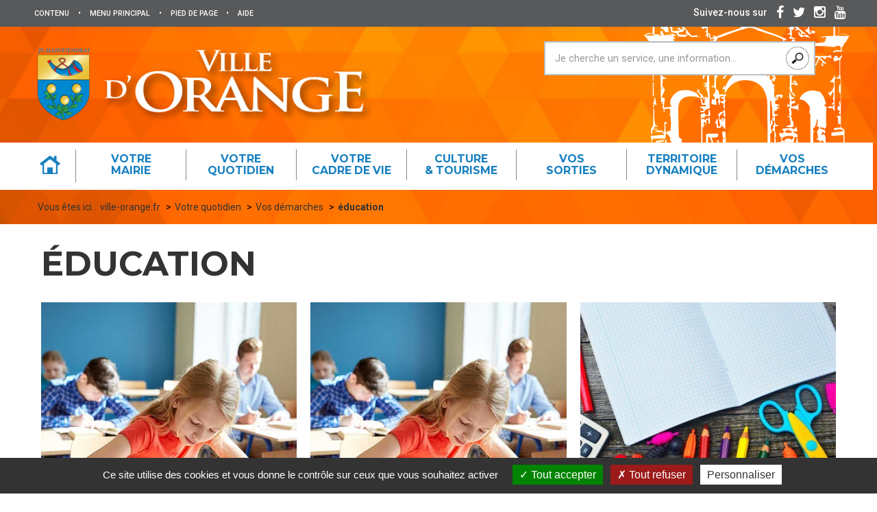

--- FILE ---
content_type: text/html; charset=utf-8
request_url: https://www.ville-orange.fr/rubrique60.html
body_size: 9614
content:
<!DOCTYPE HTML>
<!--[if lt IE 7 ]> <html class="page_rubrique ltr fr no-js ie ie6 lte9 lte8 lte7" xmlns="http://www.w3.org/1999/xhtml" xml:lang="fr" lang="fr" dir="ltr"> <![endif]-->
<!--[if IE 7 ]>    <html class="page_rubrique ltr fr no-js ie ie7 lte9 lte8 lte7" xmlns="http://www.w3.org/1999/xhtml" xml:lang="fr" lang="fr" dir="ltr"> <![endif]-->
<!--[if IE 8 ]>    <html class="page_rubrique ltr fr no-js ie ie8 lte9 lte8" xmlns="http://www.w3.org/1999/xhtml" xml:lang="fr" lang="fr" dir="ltr"> <![endif]-->
<!--[if IE 9 ]>    <html class="page_rubrique ltr fr no-js ie ie9 lte9" xmlns="http://www.w3.org/1999/xhtml" xml:lang="fr" lang="fr" dir="ltr"> <![endif]-->
<!--[if (gt IE 9)|!(IE)]><!-->
<html class="page_rubrique ltr fr no-js" xmlns="http://www.w3.org/1999/xhtml" xml:lang="fr" lang="fr" dir="ltr">
<!--<![endif]-->
	<head>
		<script type='text/javascript'>/*<![CDATA[*/(function(H){H.className=H.className.replace(/\bno-js\b/,'js')})(document.documentElement);/*]]>*/</script>
		
		<meta http-equiv="Content-Type" content="text/html; charset=utf-8" />

		<title>éducation - Ville d'Orange</title>

<link rel="canonical" href="https://www.ville-orange.fr/rubrique60.html" />

<link rel="alternate" type="application/rss+xml" title="Syndiquer cette rubrique" href="spip.php?page=backend&amp;id_rubrique=60" /><meta name="generator" content="SPIP" />
<link rel="shortcut icon" href="squelettes/images/favicon.ico" />
<link rel="icon" type="image/png" sizes="96x96" href="squelettes/images/favicon-96x96.png" />
<link rel="apple-touch-icon" sizes="114x114" href="squelettes/images/apple-icon-114x114.png" />

<link rel="alternate" type="application/rss+xml" title="Syndiquer tout le site" href="spip.php?page=backend" />

<!--Pour IE-->
<meta http-equiv="X-UA-Compatible" content="IE=edge">
<!--Pour que l'affichage occupe tout l'espace sur mobile-->
<meta name="viewport" content="width=device-width, initial-scale=1">
<meta name="author" content="">

<link rel='stylesheet' href='local/cache-css/a39d9f50c6e4b9214d5766dfead2ef33.css?1760966415' type='text/css' />


<script type='text/javascript'>var var_zajax_content='content';</script><script type="text/javascript">/* <![CDATA[ */
var box_settings = {tt_img:true,sel_g:"#documents_portfolio a[type=\'image/jpeg\'],#documents_portfolio a[type=\'image/png\'],#documents_portfolio a[type=\'image/gif\']",sel_c:".mediabox",trans:"elastic",speed:"200",ssSpeed:"2500",maxW:"90%",maxH:"90%",minW:"400px",minH:"",opa:"0.9",str_ssStart:"Diaporama",str_ssStop:"Arrêter",str_cur:"{current}/{total}",str_prev:"Précédent",str_next:"Suivant",str_close:"Fermer",splash_url:""};
var box_settings_splash_width = "600px";
var box_settings_splash_height = "90%";
var box_settings_iframe = true;
/* ]]> */</script>
<!-- insert_head_css -->
































<script type='text/javascript' src='local/cache-js/aa6b84c96b876903a02ac07ba928d12e.js?1760966330'></script>














<!-- insert_head -->
	
	



<script type='text/javascript' src='plugins/tarteaucitron/lib/tarteaucitron/tarteaucitron.js' id='tauc'></script>
<script type="text/javascript">
	tarteaucitron.init({
		"privacyUrl": "", /* Privacy policy url */

		"hashtag": "#tarteaucitron", /* Ouverture automatique du panel avec le hashtag */
		"cookieName": "tarteaucitron", /* Cookie name */

		"orientation": "bottom", /* le bandeau doit être en haut (top), au milieu (middle) ou en bas (bottom) ? */
		"groupServices": false, /* Group services by category */
		"closePopup": false, /* Show a close X on the banner */

		/* Gestion petit bandeau */
		"showAlertSmall": false, /* afficher le petit bandeau en bas à droite ? */
		"cookieslist": false, /* Afficher la liste des cookies installés ? */

		/* Gestion de la petite icone Cookie */
		"showIcon": true, /* Show cookie Icon or not */
		
		"iconPosition": "BottomRight", /* BottomRight, BottomLeft, TopRight and TopLeft */

		"adblocker": false, /* Afficher un message si un adblocker est détecté */

		/* Gestion grand bandeau */
		"DenyAllCta" : 	true, /* Show the deny all button */
		"AcceptAllCta" : true, /* Show the accept all button when highPrivacy on */
		"highPrivacy": true, /* Si true, affiche le bandeau de consentement. Sinon, le consentement est implicite. */

		"handleBrowserDNTRequest": true, /* If Do Not Track == 1, disallow all */

		"removeCredit": false, /* supprimer le lien vers la source ? */

		"useExternalCss": false, /* If false, the tarteaucitron.css file will be loaded */
		"useExternalJs": false, /* If false, the tarteaucitron.js file will be loaded */

		

		"moreInfoLink": true, /* Show more info link */
		"readmoreLink": "/spip.php?article290", /* Change the default readmore link */

		"mandatory": true, /* Show a message about mandatory cookies */

	});

	var tarteaucitronCustomText = {
		
		
	}

	var tarteaucitronForceLanguage = 'fr';
</script>


<!--[if lt IE 9]>
<script src="plugins/bootstrap30/bootstrap2spip/js/html5.js"></script>
<script src="plugins/bootstrap30/bootstrap2spip/js/respond.min.js"></script>
<![endif]-->






<script type="text/javascript">
	$(document).ready(function() { 
		$('#enlargeButton').click(function(){
			curSize= parseInt($('#content').css('font-size')) + 2;
			if(curSize<=20)
			$('#content').css('font-size', curSize);
		});
		$('#reduceButton').click(function(){
			curSize= parseInt($('#content').css('font-size')) - 2;
			if(curSize>=12)
			$('#content').css('font-size', curSize);
		});
		$('#printButton').click(function(){
			window.print();
		});
	});
</script>

<script type="text/javascript">
$(document).ready(function(){

	$(".bloc_cliquable").click(function(){
		window.location = $(this).find("a").eq(0).attr('href');
	});
	$(".bloc_cliquable").hover(function(){
		$(this).css({'cursor':'pointer'});
		// On peut ajouter ici d'autres modifications CSS au survol du bloc
	},function(){
		// Ici, annuler les modifications CSS du survol.
		// Le curseur reprend sa forme automatiquement
	});
	// Lien top
	$('body').append('<a href="#top" class="top_link" title="Revenir en haut de page"><span class="glyphicon glyphicon-triangle-top"></span></a>');
	$(window).scroll(function(){
		posScroll = $(document).scrollTop();
		if(posScroll >=550) 
			$('.top_link').fadeIn(600);
		else
			$('.top_link').fadeOut(600);
	});

	// Select all links with hashes
	$('a[href*="#"]')
	  // Remove links that don't actually link to anything
	  .not('[href="#"]')
	  .not('[href="#myCarousel"]')
	  .not('[href="#0"]')
	  .click(function(event) {
		// On-page links
		if (
		  location.pathname.replace(/^\//, '') == this.pathname.replace(/^\//, '') 
		  && 
		  location.hostname == this.hostname
		) {
		  // Figure out element to scroll to
		  var target = $(this.hash);
		  target = target.length ? target : $('[name=' + this.hash.slice(1) + ']');
		  // Does a scroll target exist?
		  if (target.length) {
			// Only prevent default if animation is actually gonna happen
			event.preventDefault();
			$('html, body').animate({
			  scrollTop: target.offset().top
			}, 1000, function() {
			  // Callback after animation
			  // Must change focus!
			  var $target = $(target);
			  $target.focus();
			  if ($target.is(":focus")) { // Checking if the target was focused
				return false;
			  } else {
				$target.attr('tabindex','-1'); // Adding tabindex for elements not focusable
				$target.focus(); // Set focus again
			  };
			});
		  }
		}
	  });

});
 
function equalHeight(group) {
	var tallest = 0;
	group.each(function() {
		var thisHeight = $(this).height();
		if(thisHeight > tallest) {
			tallest = thisHeight;
		}
	});
	group.height(tallest);
}
function equalHeightauto(group) {
	var tallest = 0;
	group.each(function() {
		var thisHeight = $(this).height();
		if(thisHeight > tallest) {
			tallest = thisHeight;
		}
	});
	group.height('auto');
}
/*$(document).ready(function() {
	equalHeight($(".hauteur_actu"));
	equalHeight($(".hauteur_liste"));
});	*/


// Fonction exécutée au redimensionnement
function redimensionnement() {
  var result = document.getElementById('result');
  if("matchMedia" in window) { // Détection
    if(window.matchMedia("(min-width:768px)").matches) {

      // grande résolution :
      //$('html').addClass('grande-resolution').removeClass('no-js');
		equalHeightauto($(".hauteur_actu"));
		equalHeight($(".hauteur_actu"));
		//equalHeightauto($(".hauteur_liste"));
		//equalHeight($(".hauteur_liste"));
		//equalHeightauto($(".hauteur_liste_actu"));
		//equalHeight($(".hauteur_liste_actu"));
    } else {

      // faible résolution :
      //$('html').addClass('faible-resolution').removeClass('no-js');
		equalHeightauto($(".hauteur_actu"));
		//equalHeightauto($(".hauteur_liste"));
		//equalHeightauto($(".hauteur_liste_actu"));

    }
  }
	$(document).ready(function() {
	   $('.hauteur_image').height($('.post-thumbnail').height());
	});
	$(window).resize(function() {
		$('.hauteur_image').height($('.post-thumbnail').height());
	});
}
// On lie l'événement resize à la fonction
//window.addEventListener('resize', redimensionnement, false);
//window.addEventListener('resize', redimensionnement, false);

	$(document).ready(function() {
		//equalHeight($(".hauteur_idem"));
		redimensionnement();
		
	});
	$(window).resize(function() {
		redimensionnement();
	});
	setInterval(redimensionnement, 4000);
</script> 


<link href='https://fonts.googleapis.com/css?family=Montserrat:400,700' rel='stylesheet' type='text/css'/>
<link href='https://fonts.googleapis.com/css?family=Roboto:400,100,300,400italic,500,700' rel='stylesheet' type='text/css'/>	</head>
	<body class="header-static theme-1"><a name="top"></a>

	<div class="global rubrique3">
		<!-- Header nav -->
		<div class="navigation" id="mainNav">
			
			<!-- Accessibility -->
                <div class="access-nav-wrap">

                    <div class="access-nav">

                        <!-- Access Keys -->
                        <ul class="access-nav-item access-nav-fast-links">
                            <li>
                                <a class="access-nav-fast-link" href="#mainContent">
                                    <span>Contenu</span>
                                </a>
                            </li>
                            <li class="separateur">
                                    <span>•</span>
                            </li>
                            <li class="hidden-xs hidden-sm hidden-md">
                                <a class="access-nav-fast-links" href="#navPanel">
                                    <span>Menu principal</span>
                                </a>
                            </li>
                            <li class="separateur">
                                    <span>•</span>
                            </li>
                            <li>
                                <a class="access-nav-fast-links" href="#footerNav">
                                    <span>Pied de page</span>
                                </a>
                            </li>
                            <li class="separateur">
                                    <span>•</span>
                            </li>
                            <li>
                                <a class="access-nav-fast-links" href="article292.html">
                                    <span>Aide</span>
                                </a>
                            </li>
                        </ul>

                    </div>


                </div>
			<!-- Main nav -->
			<div class="main-nav-wrap">

				<div class="main-nav">



					<div class="website-name">
						<div class="main-nav-item  main-nav-header-logo">
							<a href="https://www.ville-orange.fr"><img src="squelettes/img/logo_ville_orange.png" alt="Logo Ville d'Orange"/></a>
						</div>
						<h1 class="website-title">
							<a href="https://www.ville-orange.fr"><span>Ville d'Orange</span></a>
						</h1>

					</div>

					<div class="main-nav-tools">

						<!--<img src="squelettes/img/picto_jenavigue.jpg" width="96" height="48" alt="Je navigue comme je suis" id="jeNavigue">-->

						<div class="recherche_entete">
							<div class="formulaire_spip formulaire_recherche" id="formulaire_recherche">
<form action="spip.php?page=recherche" method="get"><div class="editer-groupe">
	<input name="page" value="recherche" type="hidden"
/>
	
	<label for="recherche">Rechercher :</label>
	<input placeholder="Je cherche un service, une information..." type="search" class="search text" size="10" name="recherche" id="recherche" accesskey="4" autocapitalize="off" autocorrect="off" onfocus="this.value='';"
	/>
	<button type="submit" class="header-panel-form-btn search-field-button">
		<i class="glyphicon glyphicon-search"></i>
	</button>
</div></form>
</div>
						</div>

						<div class="main-nav-item main-nav-search">

							<button id="searchButton" class="header-button" type="button">
								<i class="header-button-icon glyphicon glyphicon-search"></i>
								<span class="header-button-label">Rechercher</span>
							</button>

						</div>

						<div class="main-nav-item">

							<button id="mainNavToggle" class="header-button" type="button">
								<span class="header-button-label">Menu</span>
								<i class="header-button-icon glyphicon glyphicon-align-justify"></i>
								<i class="header-button-icon glyphicon glyphicon-remove"></i>
								<i class="header-button-icon glyphicon glyphicon-menu-up"></i>
							</button>

						</div>

						<!--<div class="main-nav-item  main-nav-header-connect">

							<div class="main-nav-header-connect-container">

								<h2 class="main-nav-header-connect-title">Mon compte citoyen</h2>

								<span class="main-nav-header-connect-item" id="se_connecter">
									<i class="glyphicon glyphicon-menu-right"></i> Se connecter
								</span>
								<span class="main-nav-header-connect-item" id="utilisateur_connecte" style="display:none;">
									<i class="glyphicon glyphicon-menu-right"></i> 
								</span>
							</div>

							<button id="connectionButton" class="header-button" type="button">
								<i class="header-button-icon glyphicon glyphicon-user"></i>
								<span class="header-button-label">Connexion</span>
							</button>

						</div>-->

					</div>
					
					
					

					
					
					<!-- Mega menu -->
					<nav id="navPanel" class="nav-collapse switch-menu offset">
						

						<ul class="nav">
						<li class="mega-menu-item brd-color-0">
							<a class="main-nav-link" href="https://www.ville-orange.fr">
								<p class="main-nav-text">
									<img src="squelettes/img/picto_home.svg" width="50" height="50" alt=""/>
								</p>
							</a>
						</li>
						
							<li class="mega-menu-item brd-color-1">
								<a class="main-nav-link dropdown-toggle" href="#" data-toggle="dropdown">
									<p class="main-nav-text">
										 Votre <span>mairie</span>
										
										
										
										
										
									</p>
								</a>
								
								<div class="dropdown-menu mega-menu">
									<div class="container">
										<div class="row">
											<div class="col-md-2">

											</div>
											<div class="col-md-10">
												<ul class="mega-menu-list">
												
													
														<li class="mega-menu-item">
															<a class="mega-menu-link" href="article135.html">Intercommunalité CCPRO</a>
														</li>
													
														<li class="mega-menu-item">
															<a class="mega-menu-link" href="article139.html">Communiqués de presse</a>
														</li>
													
														<li class="mega-menu-item">
															<a class="mega-menu-link" href="article140.html">Tribune d&#8217;opposition</a>
														</li>
													
														<li class="mega-menu-item">
															<a class="mega-menu-link" href="article142.html">Ecrire aux services</a>
														</li>
													
														<li class="mega-menu-item">
															<a class="mega-menu-link" href="article284.html">Actualités</a>
														</li>
													
														<li class="mega-menu-item">
															<a class="mega-menu-link" href="article285.html">Agenda</a>
														</li>
													
													<li class="mega-menu-item">
														<a class="mega-menu-link" href="rubrique125.html">Actes fonciers</a>
													</li>
												
													
													<li class="mega-menu-item">
														<a class="mega-menu-link" href="rubrique97.html">Appel à candidature</a>
													</li>
												
													
													<li class="mega-menu-item">
														<a class="mega-menu-link" href="rubrique65.html">Ma mairie</a>
													</li>
												
													
													<li class="mega-menu-item">
														<a class="mega-menu-link" href="rubrique95.html">Réinformation</a>
													</li>
												
													
													<li class="mega-menu-item">
														<a class="mega-menu-link" href="rubrique69.html">Les actes administratifs</a>
													</li>
												
													
													<li class="mega-menu-item">
														<a class="mega-menu-link" href="rubrique70.html">Les marchés publics</a>
													</li>
												
												
													<li class="mega-menu-item">
														<a class="mega-menu-link" href="article581.html">Logo de la Ville</a>
													</li>
												
												</ul>
											</div>
										</div>
									</div>
								</div>
								
							</li>

						
							<li class="mega-menu-item brd-color-1">
								<a class="main-nav-link dropdown-toggle" href="#" data-toggle="dropdown">
									<p class="main-nav-text">
										
										 Votre <span>quotidien</span>
										
										
										
										
									</p>
								</a>
								
								<div class="dropdown-menu mega-menu">
									<div class="container">
										<div class="row">
											<div class="col-md-2">

											</div>
											<div class="col-md-10">
												<ul class="mega-menu-list">
												
													
														<li class="mega-menu-item">
															<a class="mega-menu-link" href="article97.html">Le service funéraire</a>
														</li>
													
														<li class="mega-menu-item">
															<a class="mega-menu-link" href="article171.html">SOS animaux</a>
														</li>
													
														<li class="mega-menu-item">
															<a class="mega-menu-link" href="article361.html">Collecte et valorisation des déchets</a>
														</li>
													
													<li class="mega-menu-item">
														<a class="mega-menu-link" href="rubrique122.html">Votre CCAS</a>
													</li>
												
													
													<li class="mega-menu-item">
														<a class="mega-menu-link" href="rubrique35.html">Scolaire et Petite enfance</a>
													</li>
												
													
													<li class="mega-menu-item">
														<a class="mega-menu-link" href="rubrique36.html">Emploi et insertion</a>
													</li>
												
													
													<li class="mega-menu-item">
														<a class="mega-menu-link" href="rubrique38.html">Logement</a>
													</li>
												
													
													<li class="mega-menu-item">
														<a class="mega-menu-link" href="rubrique39.html">Solidarités</a>
													</li>
												
													
													<li class="mega-menu-item">
														<a class="mega-menu-link" href="rubrique40.html">Santé</a>
													</li>
												
													
													<li class="mega-menu-item">
														<a class="mega-menu-link" href="rubrique41.html">Vie associative</a>
													</li>
												
													
													<li class="mega-menu-item">
														<a class="mega-menu-link" href="rubrique43.html">stationnement</a>
													</li>
												
													
													<li class="mega-menu-item">
														<a class="mega-menu-link" href="rubrique44.html">Location de salles</a>
													</li>
												
													
													<li class="mega-menu-item">
														<a class="mega-menu-link" href="rubrique45.html">Les marchés d&#8217;Orange</a>
													</li>
												
													
													<li class="mega-menu-item">
														<a class="mega-menu-link" href="rubrique46.html">Vos démarches</a>
													</li>
												
												
												</ul>
											</div>
										</div>
									</div>
								</div>
								
							</li>

						
							<li class="mega-menu-item brd-color-1">
								<a class="main-nav-link dropdown-toggle" href="#" data-toggle="dropdown">
									<p class="main-nav-text">
										
										
										 Votre <span>cadre de vie</span>
										
										
										
									</p>
								</a>
								
								<div class="dropdown-menu mega-menu">
									<div class="container">
										<div class="row">
											<div class="col-md-2">

											</div>
											<div class="col-md-10">
												<ul class="mega-menu-list">
												
													
													<li class="mega-menu-item">
														<a class="mega-menu-link" href="rubrique115.html">Déjection canine</a>
													</li>
												
													
													<li class="mega-menu-item">
														<a class="mega-menu-link" href="rubrique27.html">Gestion des déchets</a>
													</li>
												
													
													<li class="mega-menu-item">
														<a class="mega-menu-link" href="rubrique28.html">Habitat et urbanisme</a>
													</li>
												
													
													<li class="mega-menu-item">
														<a class="mega-menu-link" href="rubrique101.html">Les reportages de la Ville</a>
													</li>
												
													
													<li class="mega-menu-item">
														<a class="mega-menu-link" href="rubrique29.html">Orange numérique</a>
													</li>
												
													
													<li class="mega-menu-item">
														<a class="mega-menu-link" href="rubrique32.html">Sécurité</a>
													</li>
												
													
														<li class="mega-menu-item">
															<a class="mega-menu-link" href="article1072.html">Tapages et bruits de voisinage</a>
														</li>
													
													<li class="mega-menu-item">
														<a class="mega-menu-link" href="rubrique33.html">Transports et déplacements</a>
													</li>
												
													
													<li class="mega-menu-item">
														<a class="mega-menu-link" href="rubrique34.html">Voirie</a>
													</li>
												
												
												</ul>
											</div>
										</div>
									</div>
								</div>
								
							</li>

						
							<li class="mega-menu-item brd-color-1">
								<a class="main-nav-link dropdown-toggle" href="#" data-toggle="dropdown">
									<p class="main-nav-text">
										
										
										
										 Culture <span>& tourisme</span>
										
										
									</p>
								</a>
								
								<div class="dropdown-menu mega-menu">
									<div class="container">
										<div class="row">
											<div class="col-md-2">

											</div>
											<div class="col-md-10">
												<ul class="mega-menu-list">
												
													
														<li class="mega-menu-item">
															<a class="mega-menu-link" href="article32.html">À la découverte de notre ville</a>
														</li>
													
													<li class="mega-menu-item">
														<a class="mega-menu-link" href="rubrique92.html">Archives Municipales</a>
													</li>
												
													
														<li class="mega-menu-item">
															<a class="mega-menu-link" href="article208.html">billetterie</a>
														</li>
													
													<li class="mega-menu-item">
														<a class="mega-menu-link" href="rubrique77.html">Culture</a>
													</li>
												
													
													<li class="mega-menu-item">
														<a class="mega-menu-link" href="rubrique89.html">Grands rendez-vous</a>
													</li>
												
													
													<li class="mega-menu-item">
														<a class="mega-menu-link" href="rubrique76.html">Orange en images</a>
													</li>
												
													
													<li class="mega-menu-item">
														<a class="mega-menu-link" href="rubrique75.html">Sports et loisirs</a>
													</li>
												
													
													<li class="mega-menu-item">
														<a class="mega-menu-link" href="rubrique83.html">Tourisme</a>
													</li>
												
												
												</ul>
											</div>
										</div>
									</div>
								</div>
								
							</li>

						
							<li class="mega-menu-item brd-color-1">
								<a class="main-nav-link dropdown-toggle" href="#" data-toggle="dropdown">
									<p class="main-nav-text">
										
										
										
										
										 Vos <span>sorties</span>
										
									</p>
								</a>
								
								<div class="dropdown-menu mega-menu">
									<div class="container">
										<div class="row">
											<div class="col-md-2">

											</div>
											<div class="col-md-10">
												<ul class="mega-menu-list">
												
													
													<li class="mega-menu-item">
														<a class="mega-menu-link" href="rubrique24.html">Les visites</a>
													</li>
												
												
													<li class="mega-menu-item">
														<a class="mega-menu-link" href="article354.html">billetterie</a>
													</li>
												
													<li class="mega-menu-item">
														<a class="mega-menu-link" href="article228.html">La piscine municipale</a>
													</li>
												
													<li class="mega-menu-item">
														<a class="mega-menu-link" href="article33.html">Les spectacles</a>
													</li>
												
												</ul>
											</div>
										</div>
									</div>
								</div>
								
							</li>

						
							<li class="mega-menu-item brd-color-1">
								<a class="main-nav-link dropdown-toggle" href="#" data-toggle="dropdown">
									<p class="main-nav-text">
										
										
										
										
										
										 Territoire <span>dynamique</span>
									</p>
								</a>
								
								<div class="dropdown-menu mega-menu">
									<div class="container">
										<div class="row">
											<div class="col-md-2">

											</div>
											<div class="col-md-10">
												<ul class="mega-menu-list">
												
													
													<li class="mega-menu-item">
														<a class="mega-menu-link" href="rubrique9.html">L&#8217;armée</a>
													</li>
												
													
														<li class="mega-menu-item">
															<a class="mega-menu-link" href="article31.html">Les Chorégies</a>
														</li>
													
													<li class="mega-menu-item">
														<a class="mega-menu-link" href="rubrique8.html">Les grands travaux</a>
													</li>
												
													
													<li class="mega-menu-item">
														<a class="mega-menu-link" href="rubrique11.html">Patrimoine mondial Unesco</a>
													</li>
												
													
													<li class="mega-menu-item">
														<a class="mega-menu-link" href="rubrique132.html">30 ans d&#8217;Orange 1995 - 2025</a>
													</li>
												
													
													<li class="mega-menu-item">
														<a class="mega-menu-link" href="rubrique10.html">Les jumelages</a>
													</li>
												
												
												</ul>
											</div>
										</div>
									</div>
								</div>
								
							</li>

						
							<li class="mega-menu-item brd-color-1">
								<a class="main-nav-link" href="rubrique46.html">
									<p class="main-nav-text">
										Vos <span>démarches</span>
									</p>
								</a>
							</li>
						</ul>

					</nav>
					
				</div>

			</div>


			<!-- Search bar -->
			<div class="header-panel-wrap searching">

				<div class="header-panel">

					<div class="header-panel-header">

						<h1 class="header-panel-title">Rechercher sur ville-orange.fr</h1>

						<button type="button" class="hide-button">
							<i class="glyphicon glyphicon-remove"></i> Fermer
						</button>

					</div>

					<div class="header-panel-form search-form">

						<div class="formulaire_spip formulaire_recherche" id="formulaire_recherche">
<form action="spip.php?page=recherche" method="get"><div class="editer-groupe">
	<input name="page" value="recherche" type="hidden"
/>
	
	<label for="recherche">Rechercher :</label>
	<input placeholder="Je cherche un service, une information..." type="search" class="search text" size="10" name="recherche" id="recherche" accesskey="4" autocapitalize="off" autocorrect="off" onfocus="this.value='';"
	/>
	<button type="submit" class="header-panel-form-btn search-field-button">
		<i class="glyphicon glyphicon-search"></i>
	</button>
</div></form>
</div>

					</div>

				</div>

			</div>

			<!-- Social links -->
			<div class="social-links-wrap">

				<div class="social-links">

					<h2 class="main-nav-header-title">Suivez-nous sur </h2>


					<a class="social-links-link" href="https://www.facebook.com/ville.dorange/" target="_blank">
						<span class="fa fa-facebook" aria-hidden="true"></span>
					</a>

					<a class="social-links-link" href="https://twitter.com/VilledOrange" target="_blank">
						<span class="fa fa-twitter" aria-hidden="true"></span>
					</a>

					<a class="social-links-link" href="https://www.instagram.com/villedorange/" target="_blank">
						<span class="fa fa-instagram" aria-hidden="true"></span>
					</a>

					<a class="social-links-link" href="https://www.youtube.com/channel/UC0BauDfxBIU-D0zrPfKXcHQ" target="_blank">
						<span class="fa fa-youtube" aria-hidden="true"></span>
					</a>

				</div>

			</div>
		</div>

		
		<div class="content-wrap page-panel-wrap" id="content">

			<div class="fil_dariane">
				<div class="content-panel page-panel">
					<div class="content-add">
						<div class="main-breadcrumb">
							<ul class="breadcrumb">Vous êtes ici&nbsp;:&nbsp;
	 
	
	
	
	
	
	 
	<li class="breadcrumb-item"><a class="breadcrumb-link" href="https://www.ville-orange.fr/">ville-orange.fr</a></li>


<li class="breadcrumb-item"><a class="breadcrumb-link" href="rubrique3.html">Votre quotidien</a></li>

<li class="breadcrumb-item"><a class="breadcrumb-link" href="rubrique46.html">Vos démarches</a></li>


<li class="breadcrumb-item"><strong class="breadcrumb-current"><span class="on active">éducation</span></strong></li>
</ul>						</div>
					</div>
				</div>
			</div>

			<!-- Main content -->
			<main class="content-panel page-panel">

				<div class="accessibility-part">

					<!--<button type="button" id="enlargeButton" class="accessibility-button">
						<i class="glyphicon glyphicon-plus"></i>
					</button>

					<button type="button" id="reduceButton" class="accessibility-button">
						<i class="glyphicon glyphicon-minus"></i>
					</button>

					<button type="button" id="printButton" class="accessibility-button">
						<i class="glyphicon glyphicon-print"></i>
					</button>-->


				</div>

				<a id="mainContent"></a>

				<script type="text/javascript">

	$( document ).ready(function() {
	   $('.hauteur_image').height($('.post-thumbnail').height());
	});
	$(window).resize(function() {
		$('.hauteur_image').height($('.post-thumbnail').height());
	});
</script>
<section id="lecture_audio">

	<header class="header-content">

		<h1 class="header-content-title  crayon rubrique-titre-60 ">éducation</h1>

		

		

		

	</header>


	<div class="feed primary-feed-pages">
		<!--<div class="related-content-content">
			<div class="feed primary-feed">-->
				
					
					<div class='ajaxbloc' data-ajax-env='RYZ5N/dOafGXOkC0Nk6qUJxXmBXMXTC97GBG8mIVGS3DEqNH8x88OR+aLLROQQ2a85o3IQgVDrYk/nDAQ0Hm61oaP/uUfKMU3GWo6Rc4yqWLlKoRGA11+npQPjk1uNPHrIJbWgMWkCaYJobFHq/FyK0EeCwhAF1k4Qx6GVz+Awra+NRP1Buw3xwuEQBdi84dU4IGVDXUXmFou7k9w46g0EGiey9C19Y+wsaOyRoD3xFZxjfsGcFb95qYdEzWuPJ64jUnm2d26Vvs8DiUu5QH7BXJFA9IXAAOPpv8w4nEPPDoxZie0w==' data-origin="rubrique60.html">











	
		
		<div class="col hauteur_liste_actu item theme-3">

		<article class="post bloc_cliquable">

			<div class="post-thumbnail">
				

				<img class='post-media' alt="" src="local/cache-gd2/c1/1e8676bc1357f8d495cf1670f1aa4b.jpg?1760966366" width='500' height='500' />
				
				<p class="post-excerpt hauteur_image"><span>Pour connaître votre secteur, la carte scolaire est disponible en cliquant ici. 
<br class='autobr' />
Contact&nbsp;:
<br class='autobr' />
Affaires scolaires&nbsp;: 04 90 51 41 17 ou 04 90 51 41&nbsp;(...)

</span></p>

				<header class="post-header legende">
					<h3 class="post-title">
						<a class="post-link" href="article149.html">Carte scolaire</a>
					</h3>
				</header>
			</div>
		</article>

	</div>
		<div class="col hauteur_liste_actu item theme-3">

		<article class="post bloc_cliquable">

			<div class="post-thumbnail">
				

				<img class='post-media' alt="" src="local/cache-gd2/c1/1e8676bc1357f8d495cf1670f1aa4b.jpg?1760966366" width='500' height='500' />
				
				<p class="post-excerpt hauteur_image"><span>La dérogation scolaire est une procédure d’exception faisant l’objet d’un examen. 
<br class='autobr' />
Les secteurs scolaires des écoles maternelles et élémentaires relèvent de la compétence&nbsp;(...)

</span></p>

				<header class="post-header legende">
					<h3 class="post-title">
						<a class="post-link" href="article92.html">Demande de dérogation</a>
					</h3>
				</header>
			</div>
		</article>

	</div>
		<div class="col hauteur_liste_actu item theme-3">

		<article class="post bloc_cliquable">

			<div class="post-thumbnail">
				

				<img class='post-media' alt="" src="local/cache-gd2/8c/cf7bf95d1839c37e8bc7fd8e427e7e.jpg?1760967310" width='500' height='500' />
				
				<p class="post-excerpt hauteur_image"><span>Fiche d’inscription 2025-2026 - Cliquez ici Le dossier  est à remplir pour les inscriptions scolaires des enfants  entrant en CP ou arrivant sur la commune. 
<br class='autobr' />
Il est&nbsp;(...)

</span></p>

				<header class="post-header legende">
					<h3 class="post-title">
						<a class="post-link" href="article485.html">Ecoles&nbsp;: Dossier d&#8217;inscription unique 2025-2026</a>
					</h3>
				</header>
			</div>
		</article>

	</div>
		<div class="col hauteur_liste_actu item theme-3">

		<article class="post bloc_cliquable">

			<div class="post-thumbnail">
				

				<img class='post-media' alt="" src="local/cache-gd2/c1/1e8676bc1357f8d495cf1670f1aa4b.jpg?1760966366" width='500' height='500' />
				
				<p class="post-excerpt hauteur_image"><span>Elles sont régies par la loi 2004-809 du 13 août 2004 relative aux libertés et responsabilités locales. Les inscriptions dans les écoles maternelles et élémentaires&nbsp;(...)

</span></p>

				<header class="post-header legende">
					<h3 class="post-title">
						<a class="post-link" href="article94.html">Inscription pour l’école publique</a>
					</h3>
				</header>
			</div>
		</article>

	</div>
		<div class="col hauteur_liste_actu item theme-3">

		<article class="post bloc_cliquable">

			<div class="post-thumbnail">
				

				<img class='post-media' alt="" src="local/cache-gd2/c1/1e8676bc1357f8d495cf1670f1aa4b.jpg?1760966366" width='500' height='500' />
				
				<p class="post-excerpt hauteur_image"><span>Le règlement intérieur de la restauration scolaire a été adopté par le Conseil municipal le 15 septembre 2014 modifié par décision municipale du 18 décembre 2019. Les&nbsp;(...)

</span></p>

				<header class="post-header legende">
					<h3 class="post-title">
						<a class="post-link" href="article93.html">Restauration Scolaire</a>
					</h3>
				</header>
			</div>
		</article>

	</div>


</div><!--ajaxbloc-->				

				
			<!--</div>
		</div>-->
	</div>

	<div class="header-content-nav">
		<span id="socialtags"></span>

	</div>
</section>
			</main>
			

		</div>

		<!-- Footer-->
		<div class="content-wrap footer-wrap">

			<footer id="footerNav" class="footer">

				<div class="footer-infos">

					<div class="footer-infos-item">
						<img src="squelettes/img/logo_ville_orange.png" width="80" height="40" alt="" class="footer-logo" />

						<address class="footer-address">
							<p>
								<span class="footer-address-title">Mairie d'Orange</span><br />
								Place Clémenceau<br />
								B.P. 187 - 84106 Orange Cédex<br />
								Standard : 04 90 51 41 41<br />
								Horaires d'accueil du public : <br />
								Du lundi au jeudi de 8h à 12h et de 13h30 à 17h30<br />
								Le vendredi de 8h à 12h
								
							</p>
						</address>

					</div>

					<div class="footer-infos-item">

						<div class="footer-box footer-feat-box">

							<h2 class="footer-box-title">
								<i class="footer-box-title-icon glyphicon glyphicon-send"></i>
								<span class="footer-box-title-label">Newsletter</span>
							</h2>

							<p class="footer-feat-box-legend">Suivez l’actualité de la ville grâce à notre lettre d’information</p>

							<div class="footer-feat-box-form">

								<div class="form form-hero">

									<div class='formulaire_spip formulaire_newsletter formulaire_newsletter_subscribe ajax'>
	
	

	 
	<form method='post' action='/rubrique60.html'><div>
		<div><input name="id_rubrique" value="60" type="hidden"
/><input name="page" value="rubrique" type="hidden"
/><input name='formulaire_action' type='hidden'
		value='newsletter_subscribe' /><input name='formulaire_action_args' type='hidden'
		value='xdd1SLROdXEIoQoahcdJY8+gVS5/7MC16bM1aW9UKI6m1+11w+FsTXrvNl+yw09snEG1nwNS4lPuXa8=' /><input name='formulaire_action_sign' type='hidden'
		value='' /><input type='hidden' name='_jeton' value='73481d5d2aaa7c715bdc4717cd9fe22bd2083241' /><label class='check_if_nobot'><input type='checkbox' name='_nospam_encrypt' value='1' /> Je ne suis pas un robot</label></div><label for="session_email" class="sr-only">Email</label><input onfocus="this.value='';" type="email" name='x_aXV3STB6N0d6OU9YelJIUU56a2Jmdz09' class="email text" value="Adresse email" id="session_email"  required='required'/><input type='submit' class='submit' value="" />
		
		<!--extra-->
	
	<p style="display: none;">
		<label for="nobot">Veuillez laisser ce champ vide :</label>
		<input type="text" class="text" name='x_aXV3SXpqVFgwODQ9' id="nobot" value="" size="10" />
	</p>
	</div><div class="editer saisie_session_email" style="display: none;">
	<label for="give_me_your_email">Veuillez laisser ce champ vide :</label>
	<input type="text" class="text email" name='x_aXV3SXhUYlUxZGFuelNIWE5Tdz0' id="give_me_your_email" value="" size="10" />
</div></form>
	
</div>

								</div>

							</div>

						</div>

					</div>


				</div>



			</footer>
			
			<div class="baseline-wrap">
			
			<div id="partFooterHelp" class="baseline">

				<div class="row">

					<div class="col-xs-12">
						<ul class="baseline-list">
							<li class="baseline-item">
								<a class="baseline-link" href="article291.html">Mentions légales</a>
							</li>
							<li class="baseline-item">
								<a class="baseline-link" href="article290.html">Données personnelles</a>
							</li>
							<li class="baseline-item">
								<a class="baseline-link" href="article289.html">Contact</a>
							</li>
							<li class="baseline-item">
								<a class="baseline-link" href="article292.html">Aide et accessibilité</a>
							</li>
							<li class="baseline-item">
								<a class="baseline-link" href="spip.php?page=plan">Plan de site</a>
							</li>
						</ul>
					</div>
				</div>

			</div>

		</div>
		</div>

		


	<!-- CarouselLite-->
	<script src="squelettes/js/jcarousellite.js"></script>
	


	<!-- the jScrollPane script -->
	<script src="squelettes/js/jquery.easing.1.3.js"></script>

	<script src="squelettes/js/script4.js"></script>

	<!-- perso -->
	<script>
		$('.en_1_clic .ca-container .carousel').jCarouselLite({
			btnNext: '.en_1_clic .ca-container .next',
			btnPrev: '.en_1_clic .ca-container .prev'
		});
		$('.publication-panel-wrap .ca-container .carousel').jCarouselLite({
			btnNext: '.publication-panel-wrap .ca-container .next',
			btnPrev: '.publication-panel-wrap .ca-container .prev'
		});
		$('.labels_et_partenaires .ca-container .carousel').jCarouselLite({
			btnNext: '.labels_et_partenaires .ca-container .next',
			btnPrev: '.labels_et_partenaires .ca-container .prev'
		});

	</script>
	</div>
<!-- Load Facebook SDK for JavaScript -->
<div id="fb-root"></div>
<script>
window.fbAsyncInit = function() {
  FB.init({
    xfbml            : true,
    version          : 'v3.2'
  });
};

(function(d, s, id) {
  var js, fjs = d.getElementsByTagName(s)[0];
  if (d.getElementById(id)) return;
  js = d.createElement(s); js.id = id;
  js.src = 'https://connect.facebook.net/fr_FR/sdk/xfbml.customerchat.js';
  fjs.parentNode.insertBefore(js, fjs);
}(document, 'script', 'facebook-jssdk'));</script>

<!-- Your customer chat code -->
<div class="fb-customerchat"
  attribution=install_email
  page_id="586615188136372"
  theme_color="#ff7e29">
</div>
<script type="text/javascript">tarteaucitron.user.analyticsUa = 'UA-111423936-1';

tarteaucitron.user.analyticsUaCreate = { /* optionnal create configuration */ };
tarteaucitron.user.analyticsAnonymizeIp = true;
tarteaucitron.user.analyticsPageView = { /* optionnal pageview configuration */ };

(tarteaucitron.job = tarteaucitron.job || []).push('analytics');
</script></body></html>


--- FILE ---
content_type: image/svg+xml
request_url: https://www.ville-orange.fr/squelettes/img/picto_home.svg
body_size: 869
content:
<?xml version="1.0" encoding="utf-8"?>
<!-- Generator: Adobe Illustrator 16.0.0, SVG Export Plug-In . SVG Version: 6.00 Build 0)  -->
<!DOCTYPE svg PUBLIC "-//W3C//DTD SVG 1.1//EN" "http://www.w3.org/Graphics/SVG/1.1/DTD/svg11.dtd">
<svg version="1.1" id="Calque_1" xmlns="http://www.w3.org/2000/svg" xmlns:xlink="http://www.w3.org/1999/xlink" x="0px" y="0px"
	 width="14.697px" height="13.473px" viewBox="0 0 14.697 13.473" enable-background="new 0 0 14.697 13.473" xml:space="preserve">
<path display="none" d="M3.006,5.848L7.35,2.531l4.343,3.317v6.564h-2.44V8.392H5.446v4.021h-2.44V5.848L3.006,5.848z M7.35,0
	L0,5.612l1.156,1.515l0.791-0.604v6.951H12.75V6.522l0.791,0.604l1.156-1.515l-2.665-2.033V0.211h-1.905v1.912L7.35,0z"/>
<path fill="#1880C0" d="M3.006,5.847L7.349,2.53l4.343,3.317v6.566H9.253v-4.02H5.446v4.02h-2.44V5.847z M7.349,0.001L0,5.611
	l1.156,1.514l0.791-0.604v6.951h10.804V6.521l0.791,0.604l1.155-1.514l-2.665-2.034V0.211h-1.904v1.912L7.349,0.001z"/>
</svg>


--- FILE ---
content_type: image/svg+xml
request_url: https://www.ville-orange.fr/squelettes/img/orange_arc_de_triomphe.svg
body_size: 76663
content:
<?xml version="1.0" encoding="utf-8"?>
<!-- Generator: Adobe Illustrator 16.0.0, SVG Export Plug-In . SVG Version: 6.00 Build 0)  -->
<!DOCTYPE svg PUBLIC "-//W3C//DTD SVG 1.1//EN" "http://www.w3.org/Graphics/SVG/1.1/DTD/svg11.dtd">
<svg version="1.1" id="Calque_1" xmlns="http://www.w3.org/2000/svg" xmlns:xlink="http://www.w3.org/1999/xlink" x="0px" y="0px"
	 width="370.268px" height="342.647px" viewBox="0 0 370.268 342.647" enable-background="new 0 0 370.268 342.647"
	 xml:space="preserve">
<style type="text/css">
	.orange_adt_st0{fill:#FFFFFF;}
</style>
<g>
	<path class="orange_adt_st0" d="M84.858,193.858C84.216,194.388,84.351,194.311,84.858,193.858"/>
	<path class="orange_adt_st0" d="M85.258,193.532l0.007-0.045c-0.15,0.14-0.29,0.268-0.406,0.372C84.97,193.766,85.097,193.662,85.258,193.532"/>
	<path class="orange_adt_st0" d="M350.517,126.231h-6.741c-0.504,0.458,0.889,2.535,0.315,3.057v-31.94c0.116-0.613,0.233-1.226,0.352-1.847
		c1.635,0.532,2.656,0.864,3.679,1.196c1.905-0.796,3.83-1.079,5.735-1.462c1.159-0.233,2.604-0.281,3.372-0.999
		c2.248-2.102,4.221-4.498,6.693-7.211c0.362-1.399,0.884-3.419,1.446-5.598c-1.347-0.394-2.258-0.66-3.255-0.952v-2.597
		c-1.284-0.059-2.461-0.113-4.558-0.211c1.445,1.375,2.05,1.951,3.048,2.901h-22.746c-0.775,0.639-1.861,1.533-2.745,2.26
		c-3.586,0-7.28-0.968-10.089,0.197c-6.265,2.601-12.57,0.384-18.815,1.254c-4.871,0.68-9.967-0.45-14.944-0.275
		c-5.445,0.192-10.902,1.29-15.126-1.387c-2.55,0.416-4.287,0.699-6.443,1.05c-1.789-1.917-3.608-3.865-5.427-5.814
		c0.179-0.303,0.356-0.605,0.537-0.908c-0.862,0.137-1.724,0.274-3.049,0.484c0.961,1.473,1.613,2.474,2.295,3.521
		c-1.546,0.683-2.837,1.254-4.128,1.824c8.062,1.686,15.905,3.965,23.864,3.825c-1.286,1.934-2.128,3.195-2.582,3.878h-9.014
		c0.133-1.391,0.22-2.304,0.346-3.627h-7.151c-2.189,2.325-3.667,3.893-5.313,5.642c-1.294-0.566-2.662-1.164-3.518-1.538
		c-3.771,0.315-7.049,1.71-10.933-0.325c2.269-0.359,3.856-0.609,5.443-0.86c-0.026-0.387-0.053-0.775-0.078-1.162h-17.222
		c1.239,4.361,6.095-0.282,7.922,2.822h-8.993c-0.492-1.315-0.991-2.65-1.439-3.846c-5.933,0.346-32.812,2.511-30.146,3.705
		l-0.012,0.738h-12.213v2.806c1.896-0.246,3.59-0.64,5.284-0.65c4.822-0.028,9.646,0.221,14.467,0.138
		c7.537-0.13,15.071-0.649,22.605-0.626c8.991,0.028,17.98,0.455,26.971,0.709c0.01-0.257,0.02-0.514,0.03-0.772
		c1.174,0.726,2.351,1.452,3.89,2.404c-0.489,1.756-0.972,3.485-1.52,5.449c0.635,0.81,1.369,1.745,1.667,2.126
		c0.811,2.78,1.431,4.906,1.939,6.652c-1.802,0.8-3.432,1.526-5.063,2.251c0.11,0.336,0.22,0.673,0.329,1.009
		c1.086,0.335,2.171,0.67,3.177,0.98v7.705c-1.913,0.296-3.426,0.531-4.938,0.766c0.018,0.356,0.036,0.712,0.054,1.068h5.476
		c0.374,0.676,0.829,1.502,1.281,2.32c-1.072,1.31-2.032,2.483-3.081,3.763c0.513,0.65,0.954,1.209,1.452,1.84
		c0.841-0.565,1.511-1.015,2.166-1.455c2.422,3.166,5.266,2.106,8.449,1.544c-2.988-1.433-5.593-2.682-8.311-3.985
		c0.719-1.429,1.203-2.392,1.279-2.545c-0.268-3.977-0.479-7.124-0.706-10.497c1.005,0.353,1.96,0.688,3.165,1.112
		c0.656-2.409,1.246-4.573,2-7.341c0.675,1.309,1.17,2.269,1.628,3.159c0.924,0.498,1.815,0.978,3.477,1.872
		c-2.047,0.957-3.308,1.546-4.568,2.136c0.061,0.361,0.122,0.722,0.182,1.082c2.488-0.49,4.976-0.98,7.235-1.426
		c1.678,1.837,3.008,3.293,4.316,4.725c-0.436,1.222-0.85,2.382-1.576,4.417c-1.18-2.578-1.998-4.367-2.816-6.156
		c-0.391,0.108-0.781,0.216-1.172,0.324c0.325,1.978,0.65,3.955,0.962,5.855c1.769,1.611,3.432,3.127,5.105,4.652
		c0.983-0.826,1.721-1.445,2.674-2.245c4.463,0.924,8.983,1.861,13.679,2.832c-2.451-1.943-4.774-3.785-7.228-5.731
		c-4.741,2.083-4.843,2.088-8.348,0.176c0.058-0.65,0.119-1.36,0.188-2.136c0.952-0.087,1.711-0.157,2.562-0.235
		c0.476,0.676,0.947,1.346,1.585,2.251c0.793-0.493,1.45-0.902,2.578-1.604c-4.091-3.211-7.799-6.122-11.508-9.033
		c0.077-0.044,0.153-0.089,0.229-0.133c-5.394-5.042-10.788-10.084-16.182-15.126c0.275-0.294,0.551-0.588,0.826-0.882
		c1.531,1.143,3.062,2.287,5.375,4.015c-0.589-1.784-0.842-2.551-1.149-3.484c1.758-0.646,3.334-1.225,5.031-1.849
		c0.495,1.318,0.867,2.307,1.181,3.14c1.922,1.423,4.523,2.242,3.551,5.355c-1.941-0.688-3.575-1.267-5.208-1.845
		c-0.134,0.332-0.269,0.663-0.402,0.995c1.475,1.235,2.95,2.47,4.426,3.705c4.329,1.106,9.584-0.793,12.685,3.841
		c1.149-2.987,2.261-3.341,5.636-1.566c-0.408,0.958-0.864,1.91-1.218,2.897c-0.313,0.874-0.512,1.789-0.815,2.88
		c-1.36-0.924-2.214-1.503-3.044-2.067c0.217,1.969,0.396,3.581,0.601,5.428c0.589,0.048,1.394,0.114,1.949,0.16
		c2.215,1.738,2.707,5.427,6.413,4.552c1.344-3.659,4.29-0.881,6.993-1.717c0.518-0.687,1.347-1.786,2.153-2.855
		c-1.889-0.853-3.297-1.489-5.324-2.404c-0.677,0.142-1.981,0.418-3.287,0.693c0.031,0.41,0.063,0.82,0.094,1.229
		c1.208,0.339,2.414,0.677,4.28,1.201c-2.702,0.319-4.723,0.558-6.968,0.824c0.449-1.807,0.805-3.234,1.183-4.754
		c-0.64-0.411-1.259-0.809-1.853-1.189v-3.267c0.745-0.918,1.403-1.73,2.237-2.758c-0.557-0.263-1.019-0.481-1.443-0.681
		c1.371-1.358,2.742-2.715,4.113-4.072c-0.301-0.306-0.603-0.612-0.904-0.919c-0.427-1.289-0.854-2.577-1.319-3.979
		c5.991-2.504,11.591-0.186,17.011,0.315c1.055-0.856,1.894-1.538,2.7-2.193c4.741,2.92,9.943-2.626,14.578,1.03
		c0.284,1.096,0.572,2.204,0.86,3.312l1.037,0.242c0.481-1.222,0.964-2.443,1.629-4.129c1.071,0.165,2.377,0.365,3.866,0.595v31.313
		c-3.989-0.332-6.956,2.388-10.188,4.825c0.184,0.597,0.386,1.26,0.681,2.226c1.229-0.97,2.184-1.724,3.138-2.478
		c0.258,0.128,0.516,0.256,0.773,0.384c-0.655,1.939-1.31,3.879-2.039,6.038c0.338,0.403,0.926,1.104,1.626,1.939
		c-0.853,0.512-1.447,0.869-2.014,1.209c-0.809-1.079-1.447-1.931-2.045-2.728h-45.017c-0.229-0.391-0.662-1.131-1.128-1.927
		c-0.791,1.104-1.354,1.889-1.806,2.52c-1.517-0.531-2.427-0.849-3.337-1.167l0.032,0.619c-1.26,0.097-2.52,0.193-4.542,0.348
		c0.98-1.624,1.355-2.245,1.732-2.871c-0.835-1.004-1.574-1.893-2.313-2.782c-0.177,0.099-0.352,0.198-0.529,0.298
		c0.113,0.443,0.227,0.886,0.328,1.28c-1.785,0.118-3.564,0.237-6.243,0.414c1.755-1.171,2.693-1.797,4.616-3.081
		c-2.769-0.622-4.598-1.033-6.454-1.451c-0.405,2.031-0.757,3.797-1.104,5.537c-3.927,0.308-7.475,0.586-11.03,0.865
		c-0.889-2.421-1.621-4.417-2.427-6.615c0.939,0.646,1.672,1.149,2.571,1.766c0.66-0.963,1.185-1.726,1.808-2.635
		c-2.017-1.14-30.571-12.758-31.372-12.2c-7.171-2.449-24.76-9.483-23.864-8.799c-0.118,0.157-4.046-0.79-5.882-1.418
		c0.992-2.482,1.801-4.503,2.708-6.771c-0.393-0.957-0.872-2.125-0.99-2.412c-5.266-0.516-9.953-0.976-14.331-1.405
		c-1.028,1.745-1.689,2.87-2.462,4.183c0.529,1.027,1.097,2.132,1.651,3.208c-2.556,1.25-9.742,5.847-9.629,6.463
		c-9.777,3.4-32.391,10.037-31.914,10.895c-3.908,1.389-7.602,2.703-11.434,4.066c-0.769-0.651-1.583-1.339-2.654-2.245
		c-0.904,0.503-1.786,0.993-3.449,1.918c1.776,0.34,2.51,0.48,4.018,0.769c-2.464,1.201-4.157,2.026-6.045,2.947
		c-1.056-3.207-2.001-6.076-2.948-8.95c-0.95-0.277-1.865-0.544-3.098-0.903v-10.887c-3.609-1.151-6.294-2.007-8.945-2.852
		c-0.2-1.316-0.344-2.262-0.553-3.642c-1.445-0.127-2.854-0.251-4.961-0.436c1.684,2.267,2.707,3.643,3.63,4.886
		c-0.245,1.187-0.44,2.128-0.674,3.259c1.013,0.825,1.997,1.627,3.115,2.538c1.191-0.735,2.183-1.348,3.192-1.97
		c1.105,0.273,2.22,0.549,3.31,0.819c-0.113,1.535-0.208,2.835-0.306,4.157c-0.824,0.464-1.637,0.921-2.666,1.498
		c1.11,0.907,2.011,1.643,3.416,2.79c-0.844,1.155-1.627,2.227-2.41,3.296c1.262,1.52,2.522,3.043,3.782,4.566
		c0.317-0.109,0.634-0.218,0.952-0.326c-0.111-1.756-0.222-3.511-0.333-5.267c0.273-0.029,0.546-0.059,0.819-0.089
		c1.118,3.41,1.233,7.364,4.341,9.347c2.059-0.615,3.671-1.097,5.283-1.579c0.207,0.243,0.414,0.486,0.621,0.728
		c-0.831,1.238-1.662,2.474-2.423,3.607c-1.495-0.45-2.509-0.755-3.715-1.118c-0.353,0.78-0.634,1.403-0.92,2.036
		c0.839,0.382,1.473,0.671,2.202,1.004c-2.946,0.183-5.669,0.352-8.613,0.535c-0.55-0.793-9.563,1.233-9.188,2.194
		c-2.622,0.855-43.988-1.32-48.508-1.671c-0.967-2.737-1.775-5.023-2.71-7.667c1.572,0.395,2.472,0.621,3.372,0.847
		c0.177-0.312,0.354-0.624,0.53-0.936c-1.696-1.39-3.393-2.78-4.484-3.674c1.119-0.295,3.151-0.832,5.95-1.571
		c-2.514-1.346-4.016-2.15-5.378-2.878h-7.6c-0.053,0.259-0.107,0.52-0.16,0.78c1.552,0.306,3.105,0.612,4.657,0.918
		c-0.081,0.388-0.161,0.776-0.242,1.164c-2.07-0.436-4.122-1.019-6.214-1.258c-1.493-0.171-3.053,0.029-4.556,0.247
		c-0.645,0.094-1.222,0.655-2.005,1.103c-0.929-1.822-1.82-3.322-2.473-4.92c-0.667-1.63-0.437-3.881-3.467-3.91
		c-0.269,1.751-0.542,3.527-0.814,5.302c-0.166,0.291-0.331,0.581-0.497,0.872c1.155,0.705,2.31,1.409,3.847,2.348
		c-1.825,0.093-3.125,0.16-4.252,0.218c-0.958-0.771-1.718-1.384-2.443-1.967c-2.595-0.134-5.133-0.264-7.661-0.394v-15.568
		c2.542,0.182,4.965,0.356,7.497,0.536c-0.189-2.665-0.33-4.651-0.511-7.214h-6.986v-6.872c1.019,0.073,2.46,0.177,3.669,0.264
		c1.331-1.41,2.269-2.405,3.325-3.525c1.567,1.441,2.83,2.604,4.116,3.787c-0.444,1.178-0.778,2.061-1.112,2.945
		c0.233-0.007,0.466-0.014,0.7-0.021c0.424,4.494,0.847,8.989,1.257,13.334c-0.446,0.836-0.902,1.688-1.358,2.541
		c0.201,0.164,0.402,0.328,0.603,0.492c0.812-0.326,1.624-0.653,2.828-1.138c2.185,2.359,4.416,4.769,6.677,7.211
		c1.104-0.523,1.96-0.928,2.795-1.323c0.741,0.67,1.436,1.299,2.132,1.929c0.179-0.09,0.359-0.179,0.538-0.268
		c-0.469-1.666-0.938-3.331-1.391-4.939c0.45-0.49,0.875-0.95,1.22-1.325c-1.46-2.629-2.811-5.064-4.45-8.015
		c1.848-0.194,3.272-0.343,5.534-0.58c1.226,4.977,2.401,9.747,3.529,14.323c3.307,0.562,6.686,1.136,9.393,1.597
		c1.088,2.676,1.807,4.443,2.412,5.933c4.86,0.298,9.111,0.559,12.727,0.781c1.489-1.076,2.551-1.717,3.446-2.538
		c0.535-0.491,0.836-1.238,1.229-1.883c3.377,2.159,6.084,5.407,10.942,4.711c4.016-0.575,8.179-0.117,12.278-0.117
		c0.002-0.227,0.003-0.454,0.005-0.681h-5.149c-0.543-1.177-0.922-2-1.285-2.788c-0.778,0.099-1.272,0.035-1.629,0.226
		c-4.032,2.166-7.649,1.606-10.604-1.85c-2.792-3.264-5.365-6.715-8.035-10.085c0.204-0.138,0.407-0.277,0.611-0.415
		c-1.264-0.588-2.527-1.176-3.655-1.701c0.229-1.383,0.367-2.214,0.651-3.926c-1.887,0.197-3.374,0.352-4.923,0.514
		c0.869,2.655,1.479,4.52,2.293,7.011c-2.085-0.178-3.332-0.285-4.471-0.381c-0.708-1.112-1.265-1.986-1.964-3.083
		c-1.592,0.719-3.005,1.356-4.418,1.993c0.108,0.304,0.216,0.608,0.325,0.912h2.948c0.46,0.936,0.865,1.762,1.399,2.848
		c-4.241,0.252-8.117,0.482-12.536,0.745v-6.038c-0.71-0.914-1.441-1.854-2.155-2.773c12.734-17.5,44.507-15.673,42.498-16.785
		c-0.242-0.344-0.861-1.225-1.682-2.391h-7.183c0.001-0.206,0.002-0.411,0.004-0.617l7.64-0.447
		c0.017-0.302,0.034-0.605,0.051-0.907c-1.049-0.461-2.099-0.922-3.149-1.382c-0.051,0.271-0.103,0.542-0.154,0.813
		c-2.57-0.309-5.14-0.618-7.951-0.956c-0.8,0.22-2.062,0.882-3.308,0.854c-3.508-0.077-7.007-0.562-10.515-0.657
		c-4.624-0.124-9.255-0.03-14.107-0.03c-0.234-1.448-0.379-2.343-0.597-3.695h18.181c-0.097,0.253-0.194,0.506-0.291,0.759
		c1.443,0.695,2.885,1.39,4.327,2.086l0.528-1.032c-0.593-0.674-1.187-1.349-2.044-2.324c6.064,0,11.776,0,17.488,0.002
		c0.219,0,0.442,0.004,0.658,0.042c2.541,0.436,5.068,0.99,7.625,1.285c1.957,0.225,3.952,0.103,5.928,0.193
		c0.258,0.012,0.502,0.361,0.949,0.707c-0.431,0.71-0.845,1.392-1.282,2.112c-1.263-0.442-2.283-0.799-2.674-0.936
		c-2.66,0.861-4.732,1.531-7.31,2.366c1.001,1.069,1.742,1.862,2.425,2.592c1.532-0.703,2.701-1.24,3.878-1.781
		c0.673,0.834,1.203,1.491,1.942,2.408c0.496-1.31,0.836-2.21,1.399-3.698c1.775,4.343,2.112,9.046,7.42,10.274
		c0.312-1.126,0.577-2.082,0.855-3.084c2.847,1.496,2.848,1.94,0.231,6.305c0.325,0.574,0.65,1.148,0.948,1.672
		c-1.058,0.946-1.904,1.703-3.147,2.815c3.69,1.489,6.888,2.779,10.086,4.07c0.273-0.392,0.547-0.785,0.82-1.177
		c-1.248-1.428-2.497-2.856-3.746-4.284c-1.833-3.82-1.68-7.321,0.098-9.007c0.891,0.969,1.78,1.936,2.668,2.902l0.801-0.543
		c-1.035-1.728-2.07-3.456-3.446-5.751c18.647,0.742,36.703,1.46,55.468,2.208c0.539,0.269,1.757,0.879,3.082,1.543
		c-0.479,2.121-0.921,4.075-1.552,6.863c1.596-0.68,2.494-1.063,3.078-1.312c-0.263-2.25-0.459-3.925-0.707-6.041
		c4.109-0.771,7.882-1.48,12.362-2.321c-4.231-2.97-8.775,1.455-11.777-1.765c0.596-1.424,1.053-2.517,1.51-3.61
		c-0.277-0.107-0.555-0.214-0.833-0.322c-1.129,0.627-2.26,1.254-3.446,1.912c-1.343-0.798-2.523-1.499-3.628-2.155
		c-1.052,0.709-1.951,1.316-2.587,1.745c-3.766-0.422-7.195-0.805-10.623-1.189c-0.004,0.08-0.008,0.16-0.012,0.239
		c-1.977-0.156-3.953-0.312-5.929-0.468c-0.005,0.081-0.009,0.162-0.013,0.244c-4.285-0.299-8.571-0.599-13.505-0.943
		c-0.197,0.087-1.083,0.479-1.936,0.856c-1.14-0.467-2.143-0.878-3.109-1.274c-0.964,0.341-1.874,0.663-2.709,0.958
		c-1.435-0.606-2.735-1.157-4.095-1.732c-0.769,0.446-1.52,0.882-2.109,1.225c-4.028-0.924-7.914-1.815-11.801-2.706
		c-0.09-0.308-0.179-0.616-0.269-0.925c1.536-0.615,3.071-1.231,4.357-1.746c0.141-1.909,0.287-3.913,0.495-6.757
		c-0.088-0.134-0.718-1.087-1.99-3.01c-1.038,3.553-1.839,6.296-2.708,9.268c-1.276-0.942-1.988-1.468-2.055-1.517
		c-1.786,0.99-3.058,2.31-4.285,2.269c-5.319-0.177-10.618-0.912-15.937-1.139c-5.654-0.24-11.323-0.156-16.986-0.176
		c-6.656-0.023-13.311-0.006-20.365-0.006c-0.738-4.102-4.752-2.751-6.828-3.473c1.039-1.862,2-3.583,2.67-4.783
		c0.175,0.696,0.522,2.068,0.868,3.44c0.265-0.016,0.531-0.032,0.796-0.049c0.516-1.472,1.033-2.944,1.58-4.504
		c-0.892-0.609-1.578-1.075-1.516-1.034c-0.727-2.324-1.217-3.889-1.706-5.454c-0.34,0.116-0.68,0.232-1.02,0.349
		c0.407,0.896,0.814,1.791,1.166,2.565c-2.184,0.399-4.194,0.767-6.204,1.134c-0.001,0.202-0.001,0.405-0.003,0.607
		c0.844,0.32,1.688,0.64,2.539,0.963H27.56c-0.775-1.233-1.226-1.951-1.623-2.583H14.423c-0.318,2.236-0.607,4.26-0.937,6.573
		c-3.559,0.34-7.169,0.685-11.226,1.073c2.436,3.81,4.284,7.354,6.758,10.387c2.041,2.505,4.504,4.699,7.215,7.252h-0.815v28.989
		c-2.034-0.327-3.599,0.24-5.064,0.059C6.136,121.06,2.949,122.901,0,125.342c4.995,5.904,9.938,11.747,14.648,17.315v12.461v20.115
		c-0.386,0.657-0.933,1.588-1.509,2.569c0.889,0.964,1.702,1.844,2.571,2.786v27.022c0.364,0.019,0.727,0.037,1.09,0.056
		c0.447-10.254,0.894-20.508,1.342-30.762c0.202,0.01,0.405,0.02,0.608,0.03c-0.364-0.741-0.728-1.482-1.079-2.197
		c1.289-0.887,2.401-1.652,3.156-2.171c1.789,0.381,3.446,0.735,5.103,1.088c0.074-0.263,0.148-0.526,0.222-0.789
		c-3.116-2.713-6.232-5.427-9.957-8.671c2.458,0.248,4.303,0.434,6.445,0.649c0.046-0.962,0.088-1.864,0.144-3.039
		c-1.653-0.298-3.004-0.542-4.531-0.818c-0.804-1.267-1.647-2.594-2.695-4.247c4.488-1.849,8.328-1.343,12.384,0.534
		c0.274,0.692,0.621,1.57,1.028,2.601c-1.625,0.188-2.969,0.344-5.302,0.614c1.627,1.303,2.533,2.027,3.101,2.482
		c1.981-0.599,3.407-1.031,4.825-1.461c-0.216-1.564-0.433-3.136-0.774-5.604c-2.789-0.493-5.911-1.046-9.366-1.656
		c3.039-1.543,5.837-2.021,8.901,0.468c1.304-3.146-0.06-4.816-2.414-5.923c-2.17-1.019-4.443-1.82-7.419-3.019
		c2.157-1.621,3.868-2.908,6.061-4.557c0.791,1.397,1.286,2.27,1.644,2.903c2.126-0.187,3.729-0.328,5.785-0.508
		c0.325,1.656,0.603,3.069,0.927,4.715c0.781,0.205,1.808,0.475,3.432,0.902c0.093-1.805,0.172-3.339,0.269-5.217
		c1.682-2.575,3.876-1.438,6.088-0.754c21.172,0.661,42.344,1.307,63.514,2.029c0.988,0.034,1.954,0.743,3.304,1.288
		c-0.709,1.006-1.16,1.646-1.558,2.212c-4.646-1.524-4.646-1.524-6.478,1.101c2.616,0.388,4.872,0.722,7.128,1.056l-0.166,1.169
		c-1.461,0.17-2.924,0.502-4.382,0.486c-17.575-0.2-35.149-0.477-52.724-0.659c-2.563-0.027-5.48-1.472-8.221,2.307
		c7.863,0.194,15.054,0.449,22.247,0.531c13.174,0.152,26.35,0.182,39.525,0.321c1.412,0.014,2.82,0.412,4.23,0.632
		c0.044,0.307,0.089,0.614,0.133,0.921c-0.797,0.646-1.593,1.291-1.664,1.348c-0.213,1.782-0.36,3.007-0.579,4.833H83.575
		c0.005,0.021,0.009,0.043,0.014,0.065H56.147l-0.278,1.172c2.187,0.693,4.374,1.387,6.426,2.037
		c-1.959,0.154-4.107,0.324-6.617,0.521c-0.17,1.87-0.33,3.638-0.404,4.453c-3.304,0.719-6.152,1.34-9.635,2.099
		c-0.081-0.866-0.235-2.493-0.469-4.969c-0.75-0.417-2.163-1.201-3.589-1.992c0.562,2.762,1.126,5.529,1.76,8.641
		c2.068,1.1,4.494,2.39,6.921,3.68c-0.085,0.177-0.17,0.355-0.255,0.532h6.128c-0.12-1.274-0.222-2.366-0.323-3.439
		c-1.628,0.128-2.791,0.219-3.954,0.311c-0.048-0.365-0.098-0.731-0.147-1.097c2.103-0.413,4.206-0.828,6.271-1.233
		c-0.266-1.66-0.463-2.897-0.672-4.202c3.3-0.556,6.26-1.054,9.709-1.635c1.788,2.936,3.94,6.472,6.093,10.009
		c2.462-2.911-0.691-4.159-1.28-6.062c-0.711-2.297-2.221-4.347-3.385-6.503c0.192-0.219,0.384-0.438,0.575-0.657
		c1.695,0.914,3.39,1.829,4.999,2.698c0.21,1.923,0.399,3.654,0.618,5.647c1.04,0.441,2.079,0.882,3.614,1.533
		c0.608-1.838,1.089-3.288,1.422-4.295c-1.436-0.504-2.583-0.906-4.084-1.433c0.856-1.461,1.364-2.328,1.962-3.349
		c1.087,0.83,1.858,1.419,1.842,1.407c2.171-0.443,3.681-0.752,5.864-1.197c-1.675,3.617-2.883,6.225-4.189,9.046
		c0.71,0.205,1.284,0.371,1.855,0.537c1.294,3.905,2.592,7.813,3.553,10.704c-0.51,3.202-0.882,5.541-1.213,7.623
		c1.124-1.047,3.041-3.012,3.651-4.672c2.613-0.486,5.055-0.94,7.497-1.395c-0.031-0.28-0.062-0.56-0.093-0.84
		c0.709,0.233,1.417,0.465,2.167,0.712c0.553-0.61,1.101-1.216,2.372-2.621c0.53,1.996,0.863,3.253,1.248,4.707
		c1.36,0.496,3.111,1.134,5.091,1.856c1.919-2.727,3.975-5.649,6.032-8.57c0.29,0.156,0.581,0.313,0.871,0.469
		c-1.622,2.965-3.246,5.929-4.946,9.034c-1.862,0.319-3.903,0.669-6.453,1.106c1.092,1.309,1.96,2.35,2.807,3.365
		c0.962,2.561-0.989,5.696,2.209,8.872c0.572-2.45,0.951-4.075,1.474-6.312c0.119-0.099,0.739-0.614,1.312-1.089
		c-0.33-0.837-0.595-1.507-0.834-2.112c0.96-0.906,1.75-1.652,2.396-2.262c0.308-1.191,0.558-2.161,0.808-3.132
		c0.2,0.033,0.401,0.065,0.602,0.098v19.852c-2.371,0.751-4.664,1.478-6.956,2.204c0.045,0.313,0.09,0.626,0.136,0.94
		c1.819-0.126,3.637-0.252,6.262-0.434c-2.197,1.879-3.629,3.103-5.592,4.781c1.944,0.288,3.313,0.324,4.563,0.729
		c1.006,0.327,1.866,1.101,2.791,1.676c-0.195,0.264-0.389,0.529-0.584,0.793c-0.822-0.289-1.645-0.577-3.217-1.129
		c2.997,6.022,5.098,11.568,3.923,18.34c-2.013-0.843-3.626-1.519-5.239-2.193l-0.833,0.439c0.662,1.729,1.324,3.46,2.024,5.286
		c-0.619,0.451-1.348,0.982-1.804,1.313v5.483c-1.645-0.652-2.945-1.165-3.676-1.454c-0.22-1.46-0.405-2.687-0.607-4.034
		c0.257-0.309,0.631-0.759,1.062-1.275c-1.418-0.838-2.581-1.523-4.457-2.632c0.972,4.016,1.727,7.131,2.692,11.12
		c1.498,1.924,5.961-1.767,8.558,2.932c-4.45,0.302-8.202,0.557-11.954,0.812c-0.084,0.436-0.167,0.87-0.251,1.305
		c1.825,0.718,3.649,1.437,5.68,2.235c0.316,0.869,0.799,2.195,1.389,3.813c-1.543,0.208-3.13,0.421-4.758,0.64
		c-0.132-1.612-0.207-2.518-0.281-3.424l-0.608,0.063v5.613h6.714c0.471-1.276,0.919-2.487,1.512-4.093
		c2.412-1.049,5.126-2.229,8.223-3.574c0.107-0.499,0.336-1.562,0.565-2.625c-0.178-0.007-0.357-0.014-0.536-0.021v-24.094
		c-0.119,0.008-0.238,0.015-0.357,0.021c-0.377-17.321-0.755-34.642-1.12-51.447c1.596-1.08,2.39-1.617,3.437-2.326
		c-1.485-0.319-2.511-0.54-3.812-0.82c0.305-1.184,0.513-2.12,0.787-3.036c1.011-3.373,0.958-6.262-2.94-7.892
		c-0.743-0.311-1.108-1.526-1.677-2.367c1.274-0.948,2.133-1.587,2.881-2.143c1.112-5.949-2.199-11.926,0.219-17.315
		c42.86,0.398,85.046,0.79,127.499,1.184c-0.168,0.946-0.35,1.968-0.438,2.468c-2.14,0.679-3.816,1.212-5.986,1.901
		c3.089,2.435,13.629,1.369,15.106-0.875c-2.4-1.144-4.804-2.287-7.206-3.431c0.015-0.188,0.028-0.376,0.043-0.565
		c5.976-0.27,11.951-0.54,18.152-0.82c0.57,3.535,1.099,6.81,1.627,10.083c-0.094-0.018-0.188-0.036-0.281-0.055v7.782
		c1.349,1.656,2.492,3.06,3.865,4.744c7.484-0.464,15.16-3.34,22.979-1.243c0.265,0.732,0.48,1.331,0.932,2.577
		c1.053-1.523,1.745-2.524,2.685-3.882c1.127,0.687,2.229,1.358,3.947,2.405c0.805-2.316,1.565-4.505,2.327-6.699
		c-0.914-0.622-1.704-1.159-2.494-1.696c-0.451,0.661-0.837,1.225-1.43,2.092c-2.048-3.322-6.183,0.726-8.729-3.04h4.744
		c0.08-0.854,0.152-1.618,0.271-2.878h-26.503c1.572-1.896,2.386-2.877,3.156-3.807c-1.622-0.654-2.8-1.13-3.978-1.605
		c0.107-0.61,0.214-1.22,0.321-1.831c5.457-0.331,10.913-0.663,16.436-0.998c0.753,0.665,1.462,1.291,1.581,1.397
		c2.604-0.525,4.7-1.308,6.797-1.309c10.974-0.004,21.951,0.074,32.92,0.369c4.7,0.126,9.383,0.859,14.076,1.288
		c1.58,0.144,3.168,0.2,5.167,0.322c3.378-2.703,7.729-3.056,10.958-0.523c0.25,2.068,0.508,4.197,0.807,6.671
		c-5.015,0.543-11.104-2.861-14.309,3.077c0.172,0.432,0.344,0.863,0.516,1.295c1.126-0.67,2.253-1.34,4.037-2.401h11.251v-7.434
		c5.973-6.824-0.583-0.816,7.241-10.544c1.617-1.015,4.543-9.04,6.547-10.298C363.747,126.994,357.813,126.421,350.517,126.231
		 M322.167,88.596c0.299,1.661,0.593,3.301,0.899,5.011c-1.406,0.834-2.808,1.664-4.022,2.384
		c-10.621-2.087-21.045-1.425-31.798-1.547c0.299,1.593,0.452,2.405,0.438,2.331c3.473,0.703,6.411,1.297,9.35,1.891
		c0.062,0.227,0.122,0.453,0.184,0.68c-2.268,1.003-4.535,2.007-7.304,3.232c1.463,1.081,2.496,1.846,3.711,2.744h-13.219
		c0.632-1.248,1.037-2.049,1.525-3.014c-1.959-1.418-3.74-2.707-6.153-4.453c2.015-0.145,3.17-0.228,4.371-0.314
		c0.757-0.637,1.504-1.267,2.281-1.922c0.804,0.153,1.615,0.307,2.562,0.487c2.307-3.517-1.002-5.895-1.165-9.507
		c1.908-0.036,3.823-0.207,5.75-0.563c0.751,0.948,1.308,1.651,1.902,2.401c0.805-0.914,1.427-1.619,1.813-2.06h10.457
		c-1.477,1.185-2.329,1.869-3.975,3.189h5.281c-0.2-1.046-0.353-1.841-0.628-3.275h20.313
		C323.814,87.123,322.977,87.872,322.167,88.596 M70.724,119.057c0.508-1.342,1.034-2.73,1.597-4.214
		c3.157-0.56,4.121,1.512,3.001,6.279c1.133,1.017,2.115,1.897,3.093,2.775l-4.804,0.356c0.006,0.164,0.012,0.328,0.017,0.493
		c-3.384-0.262-6.768-0.523-10.349-0.799c-0.416-1.01-0.819-1.985-1.431-3.47C64.914,119.986,67.633,119.551,70.724,119.057
		 M33.82,96c1.392,0.402,2.303,0.664,3.421,0.986c0.265-0.797,0.52-1.563,0.79-2.373c0.974-0.307,1.902-0.618,2.84-0.891
		c0.826-0.242,1.665-0.441,2.575-0.679c0.884,0.931,1.699,1.79,2.688,2.831c2.02-0.303,4.146-0.622,6.421-0.963
		c0.631,0.848,1.194,1.605,2.086,2.804c-2.498,0.822-4.646,1.528-6.908,2.271c0.061,0.756,0.113,1.398,0.188,2.332
		c-0.835-0.383-1.554-0.714-1.56-0.716c-3.788,0.392-6.85,0.709-10.6,1.097c1.181,2.082,1.905,3.357,2.733,4.818
		c-1.155,1.284-2.289,2.545-3.544,3.939C32.47,106.48,32.371,101.527,33.82,96 M2.437,125.769c0.349-0.976,0.749-1.421,1.215-1.509
		c3.1-0.584,6.224-1.045,9.318-1.654c0.85-0.167,1.637-0.65,2.448-1.014v1.901h0.75c-0.026,0.214-0.053,0.427-0.08,0.642
		c1.049,0.453,2.098,0.906,3.783,1.634H2.437z M110.989,179.509c-1.346,3.165-2.693,6.329-4.234,9.949
		c-1.284-1.013-2.426-1.915-3.505-2.768c0.25-1.058,0.442-1.873,0.676-2.862c-1.045-0.363-1.93-0.67-2.938-1.02
		c0.266-0.67,0.527-1.33,0.816-2.059c-2.405-4.073-6.265-1.121-9.618-2.405c-0.757-1.246-1.769-2.914-2.978-4.908
		c1.306-0.341,2.052-0.536,2.799-0.731c-0.023-0.258-0.046-0.517-0.069-0.775c-1.229,0.058-2.456,0.116-3.619,0.171
		c-0.154,1.821-0.281,3.321-0.491,5.804c1.249,1.286,2.975,3.063,4.973,5.119c-0.116,0.43-0.454,1.677-0.885,3.268
		c-0.728-0.077-1.616-0.17-3.114-0.328c1.034-1.105,1.628-1.74,2.448-2.616c-2.782-2.747-5.533-5.465-8.29-8.19
		c1.131-2.328,2.178-4.701,3.422-6.967c0.861-1.567,1.997-2.983,2.936-4.359c2.287,0.959,3.759,1.578,5.281,2.216
		c0.23,3.18,0.441,6.299,0.712,9.412c0.018,0.208,0.486,0.377,0.929,0.698c0.663-0.425,1.357-0.869,1.984-1.271
		c-0.476-2.996-0.918-5.776-1.491-9.377c1.749,0,3.541-0.549,4.289,0.102c2.34,2.037,4.276,4.535,6.388,6.837
		c0.866,0.944,1.811,1.817,2.664,2.773c0.76,0.852,1.442,1.773,2.383,2.943c-1.077,0.457-1.697,0.72-2.317,0.983
		C110.423,179.269,110.706,179.389,110.989,179.509 M246.647,140.502c-0.519,0.314-16.882-1.459-28.488-0.991H206.75
		c0.002-0.096,0.004-0.193,0.006-0.289h-19.965c-0.021,0.176-0.041,0.352-0.061,0.528c-0.854-0.438-1.708-0.876-2.561-1.313
		c-1.31,2.103-3.651,0.433-3.658,0.649h-7.628c-0.674,0.338-7.108,0.155-8.3,0.754c-0.305-1.025-37-0.509-37.236-0.939
		c-1.363,0.408,5.514-6.676,4.171-6.274c1.353-3.516,1.647-2.625,4.028-2.978c12.625-4.633,25.677-9.696,35.914-13.047
		c4.036-1.321,7.533-1.731,11.468-3.311c7.899-3.169,16.187-0.457,21.234,2.931c8.014,2.627,14.238,4.765,20.224,6.619
		c8.166,2.531,16.628,5.606,21.066,7.48c0.313,0.132,3.509,1.79,4.694,2.887c0.197,0.182,0.153,0.46-0.014,0.67
		C249.358,134.857,257.104,140.54,246.647,140.502 M278.938,155.541c2.36,0.19,4.789,0.386,7.213,0.582
		c0.675,1.093,1.426,2.311,2.226,3.604c-1.026,0.46-2.205,0.989-3.807,1.709c-0.062-1.345-0.111-2.421-0.184-4
		c-1.259,0.381-2.401,0.728-3.473,1.052c-0.142,1.059-0.248,1.852-0.436,3.251c-0.984-1.219-1.613-1.996-2.256-2.791
		c-0.774,0.447-1.479,0.853-2.446,1.411c-0.372-0.987-0.663-1.759-1.148-3.048c-0.308,2.188-0.534,3.793-0.833,5.912
		c-2.174-0.883-3.824-1.554-5.559-2.258c-0.098-2.102-0.171-3.685-0.252-5.424H278.938z"/>
	<path class="orange_adt_st0" d="M41.333,186.796c0.017-0.022,0.033-0.045,0.049-0.067c0.005-0.004-0.065,0.05-0.065,0.05
		C41.321,186.785,41.328,186.79,41.333,186.796"/>
	<path class="orange_adt_st0" d="M34.58,184.202c0,1.622-0.345,2.814,0.055,3.169c2.978,2.644,6.104,5.123,9.356,7.795c-3.85-1.599-7.6-3.157-11.586-4.813
		c-0.912-8.855-0.912-8.855-2.719-9.978c-0.227,1.146-0.637,2.194-0.609,3.23c0.27,10.126,0.683,20.25,0.915,30.377
		c0.234,10.199,0.292,20.401,0.489,30.6c0.013,0.664,0.558,1.317,0.847,1.955c1.176-0.363,2.126-0.656,3.075-0.949
		c0.147,0.353,0.294,0.704,0.441,1.056c-1.241,0.581-2.481,1.162-3.913,1.834c1.464,0.812,2.717,1.506,3.932,2.18
		c-0.732,1.435-1.279,2.507-2.051,4.021c0.792,1.601,1.684,3.404,2.673,5.403c-0.664,1.73-0.963,3.513,2.339,3.716
		c-0.69-1.298-1.235-2.322-1.737-3.266c1.431-2.487,7.428-3.474,10.783-1.916c0.169,2.803,0.338,5.598,0.496,8.206
		c-0.786,0.732-1.371,1.277-2.078,1.938c0.889,0.692,1.553,1.21,2.101,1.637c1.471,10.021,1.259,26.302-0.417,28.348
		c-1.095-0.262-2.245-0.536-3.669-0.877c-0.986,1.068-1.993,2.158-3.621,3.923c-1.886-5.638-0.572-10.931-1.558-16.058
		c1.436-0.71,2.653-1.311,4.374-2.16c-2.097-0.677-3.755-1.212-5.763-1.86c0,3.628,0.072,6.824-0.02,10.017
		c-0.091,3.159-0.346,6.314-0.53,9.472c-0.3,0.03-0.601,0.06-0.901,0.089c-0.599-1.208-1.197-2.416-1.763-3.559
		c-10.236-0.869-11.839-0.677-14.217,1.523c3.422,0.365,7.02,0.75,11.1,1.187c0.137-0.106,0.896-0.696,2.088-1.621v2.477
		c1.671,1.406,3.08,2.591,4.449,3.741c-8.632,0.74-16.873,1.446-25.298,2.169c0.574,1.733,1.085,3.273,1.563,4.718v29.684h0.811
		v-27.24c0.19,0.576,0.38,1.146,0.568,1.716l0.58-0.073c0.244-1.318,0.487-2.636,0.758-4.105h19.484
		c0.015,0.24,0.029,0.48,0.044,0.721c1.004-0.386,2.007-0.771,3.138-1.206c0.284-2.971,0.557-5.819,0.871-9.103
		c2.014,1.479,3.223,2.366,4.098,3.01c1.221,1.679,2.22,3.052,3.209,4.411v5.46c0.909,0.708,1.66,1.293,2.445,1.903
		c0,1.09-0.142,2.099,0.025,3.054c0.763,4.368-0.552,9.282,3.883,12.684c1.734,1.331,1.125,3.319-0.448,4.716
		c-2.111-1.35-4.07-2.602-6.035-3.858c0.391-0.953,0.777-1.895,1.34-3.266h-7.69v-16.253c-0.246-0.066-1.013-0.273-2.226-0.601
		v15.267c-1.054-1.121-1.609-1.711-2.356-2.505c-1.096,0.813-2.095,1.552-3.313,2.456c0.83,1.862,1.545,3.466,2.692,6.041
		c-2.74-0.153-5.03-0.28-7.32-0.405c-1.396,0.57-2.91,1.041-4.303,0.803c-1.329-0.229-2.532-1.195-3.965-1.928
		c-0.254,0.746-0.627,1.844-1.078,3.171c1.236,0.204,2.12,0.351,2.658,0.439c-2.259,1.501-4.659,3.097-7.059,4.692
		c0.873,0.739,1.393,0.853,1.913,0.856c10.668,0.073,21.339,0.31,32.001,0.093c3.29-0.065,6.555-1.371,9.692-2.077
		c0.28-1.541,0.452-2.489,0.705-3.881c3.885-0.776,7.815-1.563,11.929-2.387c0.302-1.569,0.606-3.148,0.96-4.99
		c-1.345-1.074-2.634-2.104-3.746-2.993c0.223-4.589,0.425-8.738,0.623-12.803c-2.206-1.983-5.455-2.684-5.326-6.399
		c0.106-3.061-0.339-6.136-0.409-9.206c-0.301-13.273-0.769-26.547-0.764-39.82c0.004-14.098,7.782-22.623,22.151-22.33
		c5.616,0.114,11.291,0.087,16.424,3.102c0.162-0.175,0.325-0.351,0.487-0.526c0.109,0.2,0.218,0.399,0.326,0.6
		c1.094-0.192,2.187-0.384,3.281-0.577c0.359-0.388,0.719-0.777,1.079-1.166c0.861,1.78,1.721,3.561,2.582,5.341
		c0.536-0.458,1.072-0.915,1.608-1.373c-1.87-3.14-3.74-6.278-5.517-9.263c-1.513-0.895-2.904-1.719-4.148-2.457
		c-0.373-5.176-1.415-6.763-5.279-7.851c1.199,1.438,2.202,2.64,3.492,4.187c-1.371,0.19-2.264,0.313-3.28,0.454
		c-0.141,0.832-0.263,1.549-0.409,2.414c0.837-0.455,1.509-0.818,2.354-1.276c2.1,2.927,4.103,5.717,5.983,8.336
		c-0.87,0.927-1.492,1.589-2.1,2.235c-1.691-2.284-3.382-4.569-5.072-6.854c-10.127-7.658-21.383-7.618-32.489-5.246
		c-7.963,4.258-13.37,10.26-15.988,18.446c0.135,2.385,0.271,4.771,0.418,7.374c0.557,0.598,1.262,1.354,2.479,2.663
		c-4.851,0.544-9.093,1.072-13.35,1.429c-0.512,0.043-1.103-0.854-1.06-0.817c0.683-5.547,1.291-10.479,1.89-15.347
		c-1.933-0.83-3.853-1.654-5.576-2.396c2.156-4.85,4.077-9.174,5.738-12.909c-1.182-2.606-2.108-4.649-3.035-6.692
		c-0.24,0.041-0.481,0.082-0.722,0.122v4.961c-0.401-0.024-0.801-0.047-1.202-0.07c0.358-5.908,0.715-11.814,1.083-17.889
		c2.303-0.324,4.255-0.6,6.207-0.875c0.051-0.26,0.102-0.52,0.153-0.78c-2.147-0.86-4.294-1.72-6.25-2.502
		c-0.296-2.515-0.526-4.474-0.748-6.353c5.283-2.076,7.589,2.095,11.102,4.256c1.519-1.744,2.977-3.417,4.06-4.661
		c-1.466-1.419-2.895-2.779-4.296-4.168c-0.901-0.893-1.761-1.829-2.639-2.746c-0.463,0.638-0.925,1.277-1.476,2.038
		C38.151,187.336,36.647,186.017,34.58,184.202"/>
	<path class="orange_adt_st0" d="M299.839,123.72c-0.019,0.004-0.034,0.005-0.052,0.009c-0.008,0.022-0.017,0.041-0.024,0.063L299.839,123.72z"/>
	<path class="orange_adt_st0" d="M121.385,21.164c0.566-1.057,0.959-1.787,1.165-2.17c43.942,1.093,87.253,2.17,130.834,3.254
		c0.385,0.461,0.986,1.183,1.578,1.893c3.165-2.165,5.494-9.005,3.587-10.716c-0.681,0.208-1.452,0.442-2.034,0.62
		c-0.951-0.806-1.699-1.438-2.446-2.071c0.145-2.671,0.278-5.14,0.444-8.215C209.75,2.508,165.009,1.257,120.006,0
		c0.401,2.869,0.756,5.415,1.138,8.149c-1.264,0.139-2.433,0.268-3.506,0.386c-1.967,2.594-1.967,2.594-0.494,9.2
		C118.434,18.778,119.829,19.906,121.385,21.164 M126.594,4.153h29.72c0.059,0.304,0.118,0.609,0.176,0.913
		c-1.574,0.555-3.148,1.109-5.055,1.781c1.238,1.545,2.151,2.684,3.475,4.335V7.281c1.958-0.17,3.986-0.345,6.618-0.572
		c-0.686-0.833-1.185-1.437-1.915-2.323c14.638-0.775,29.058,2.003,43.467,0.886c0.017-0.266,0.032-0.534,0.049-0.801
		c0.701,0.487,1.402,0.973,2.237,1.552h37.891c1.126,0.562,2.002,0.999,2.432,1.213c2.229-0.105,4.021-0.19,5.948-0.281
		c0.322,2.567,0.587,4.677,0.971,7.734c-1.11-1.202-1.604-1.737-2.185-2.366h-3.511c-0.205,0.653-0.39,1.241-0.66,2.101
		c-0.805-0.846-1.467-1.542-2.465-2.592c-0.177,1.239-0.286,1.997-0.416,2.908c-2.89-0.213-6.046,1.209-8.198-2.49
		c-0.269,0.882-0.457,1.503-0.602,1.976c-1.455,0.147-2.851,0.29-3.723,0.379c-2.428-0.787-4.396-1.425-6.337-2.054
		c-2.48,2.111-5.594,1.932-8.116-0.658c-0.473,0.58-0.937,1.147-1.365,1.673c-7.448,0-14.852,0.262-22.223-0.111
		c-3.657-0.185-7.232-1.675-10.89-2.3c-1.592-0.272-3.302,0.146-4.957,0.25c-0.03,0.269-0.059,0.538-0.089,0.807
		c-1.852-0.817-3.704-1.634-5.924-2.612c-0.703,0.857-1.567,1.91-2.561,3.123c0.968,0.732,1.912,1.446,2.922,2.209
		c-2.507,1.795-4.726,0.655-7.485-3.096h-11.432c-0.358-0.52-0.898-1.305-1.672-2.428c-3.778-0.222-7.784-0.457-10.994-0.646
		c-2.263,1.219-3.956,2.13-5.983,3.222c-0.457-1.558-0.685-2.339-0.933-3.185c-1.058-0.226-2.114-0.451-3.335-0.71
		c-0.302-0.889-0.604-1.776-0.944-2.775c-0.62-0.19-1.299-0.399-1.979-0.607C126.565,4.522,126.579,4.338,126.594,4.153"/>
	<path class="orange_adt_st0" d="M21.188,40.519v23.398c0.486,0.027,0.972,0.054,1.457,0.081c1.689-2.627,0.286-5.705,0.49-8.653
		c0.593-0.48,1.24-1.004,1.292-1.047V43.067c-1.23-1.77-2.297-3.307-3.969-5.716c3.917,0.34,6.756,0.587,9.595,0.833
		c-0.019,0.228-0.039,0.456-0.058,0.684c0.6-0.406,1.2-0.813,1.783-1.208c0.783,0.509,1.409,0.917,1.874,1.221
		c1.235-0.297,2.276-0.547,3.609-0.867c2.411,2.034,4.805,4.053,7.845,6.618c-4.329,0.55-7.491,0.951-11.345,1.441
		c0.828,1.812,1.587,3.472,2.7,5.907c0.414-2.463,0.654-3.896,0.893-5.317c8.392,1.249,8.392,1.249,9.769,3.173
		c-0.443,0.756-0.918,1.57-1.172,2.003c0.332,2.001,0.593,3.576,0.888,5.351c0.872-0.081,1.759-0.163,2.864-0.265
		c-0.076,1.217-0.14,2.244-0.227,3.641c1.241-0.226,2.244-0.408,3.631-0.66V31.39c2.375,0.256,4.252,0.458,6.454,0.695h34.665
		c0.356,3.109,0.82,5.693,0.916,8.29c0.233,6.35,0.239,12.707,0.482,19.056c0.042,1.076,0.807,2.123,1.237,3.184
		c0.381-0.136,0.762-0.271,1.142-0.407v-6.701c-0.02-0.007-0.039-0.015-0.059-0.021V41.667c0.224-0.008,0.449-0.015,0.673-0.022
		c0.513,1.249,1.027,2.497,1.586,3.86c1.249-0.961,2.315-1.781,3.76-2.892c-1.631-0.981-2.978-1.791-4.57-2.748
		c5.392-2.174,14.913-1.355,16.795,1.295c-0.49,0.556-0.996,1.13-1.734,1.968c1.334,0.184,2.254,0.311,3.288,0.453v3.506H114.5v7.8
		c0.933-0.24,1.674-0.431,1.875-0.482c0.37-2.037,0.648-3.571,0.926-5.105c0.426,0.054,0.85,0.108,1.276,0.162v9.571
		c1.509-0.352,2.52-0.587,4.005-0.933c-0.472-1.962-0.862-3.582-1.082-4.493v-28.96h-21.377c5.895,3.323,12.379,2.11,18.774,3.172
		c-0.114,1.005-0.206,1.809-0.323,2.844h-6.66c-1.861,1.264-2.925,1.986-4.495,3.053c-0.193-1.875-0.28-2.715-0.469-4.544
		c-1.363,1.748-2.152,2.76-3.006,3.855c-4.936-0.491-5.266-4.4-5.933-9.002c-25.616-0.769-51.278-1.539-77.447-2.324v7.245
		c-0.989,1.184-2.034,2.437-3.447,4.129c0.96,2.431,1.981,5.012,3.001,7.593C20.476,40.618,20.833,40.569,21.188,40.519
		 M24.583,25.532h23.271c1.174,1.797,0.534,3.864-2.28,4.353c-2.524,0.439-5.173,0.467-7.74,0.29
		c-4.795-0.33-9.571-0.94-14.931-1.493C23.573,27.425,23.971,26.682,24.583,25.532"/>
	<path class="orange_adt_st0" d="M254.318,27.91c0.354,12.89,0.685,24.935,1.011,36.849c2.101,0.48,3.937,0.9,6.065,1.386
		c-0.239,2.435-0.429,4.355-0.656,6.678c3.554,3.193,8.199,1.123,12.386,2.668c0.375-1.694,0.638-2.883,0.966-4.364
		c-3.824-0.353-7.219-0.667-10.984-1.014c1.753-4.605,5.277-2.486,7.609-3.43c0.021-0.326,0.04-0.65,0.06-0.975
		c-2.083-0.408-4.166-0.816-6.835-1.339c-1.189-0.46-2.952-1.143-4.793-1.857c0.932-0.792,1.63-1.387,2.495-2.124
		c-1.024-1.088-1.837-1.952-2.729-2.901v-4.221c1.226-1.466,2.291-2.741,3.584-4.286c-1.331-0.811-2.254-1.374-3.193-1.947
		c0.792-1.531,1.277-2.47,1.833-3.544c1.204,0.095,2.226,0.176,2.602,0.206c2.443,2.529-1.767,5.702,2.401,8.119
		c0.237-1.722,0.426-2.894,0.554-4.072c0.13-1.194,0.199-2.396,0.296-3.592c0.438,0.057,0.875,0.113,1.313,0.17
		c-0.243,1.758-0.485,3.514-0.787,5.704c0.516,0.648,1.324,1.664,2.082,2.617c1.447,0.082,2.719,0.153,4.235,0.239v-6.581
		c1.404,3.096,2.462,5.428,3.519,7.76c0.515-4.468,0.168-8.626,0.616-12.697c0.415-3.773,2.222-4.564,5.967-4.344
		c5.35,0.314,10.718,0.321,16.077,0.454c5.748,0.142,11.495,0.277,17.917,0.432v28.723c-2.891-0.322-5.769-0.642-7.229-0.805h-32.82
		c-3.815,1.213-4.259,1.689-2.894,3.688c7.085-0.775,13.814,0.078,20.412-0.183c0.823,0.75,1.52,1.383,2.261,2.057
		c1.043-0.695,1.935-1.289,2.948-1.964c4.35,1.364,9.286-1.611,13.489,1.976c0.904-0.552,1.814-1.109,2.174-1.33
		c3.062,0.14,5.532,0.252,8.002,0.365c0.192-0.4,0.386-0.8,0.578-1.2c-1.351-0.932-2.701-1.864-3.881-2.678
		c1.128-3.103-0.208-7.726,3.946-10.401h6.952c0.021-0.432,0.042-0.864,0.063-1.296c-3.532-0.192-7.063-0.385-10.596-0.577
		l0.059-1.122c3.316-0.634,6.634-1.268,9.95-1.901c-0.056-0.45-0.112-0.901-0.168-1.351c-1.887-0.106-3.773-0.213-6.222-0.352
		c-0.201-1.172-0.407-2.376-0.724-4.228h17.195v28.234c-5.664-0.582-10.794-1.11-16.022-1.647c-0.198,1.075-0.468,2.538-0.794,4.316
		h11.515c0.261,0.51,0.655,1.279,1.297,2.532c0.85-1.42,1.342-2.243,1.783-2.979c1.343,0.57,2.125,0.902,2.907,1.234
		c0.001-0.212,0.003-0.425,0.004-0.637h12.389c0.008-0.374,0.016-0.749,0.023-1.123c-3.302-1.705-6.64-2.915-9.075-1.282
		c-0.913-0.094-1.81-0.186-2.692-0.277V45.325h1.01c1.803-2.133,3.515-4.161,5.228-6.188l-0.346-1.234
		c-9.339-0.311-18.678-0.622-28.759-0.957c1.336-2.105,2.233-3.519,2.97-4.679c6.295,0.296,12.195,0.574,18.062,0.85
		c0.64,0.741,1.239,1.437,2.125,2.463c0.354-1.788,0.616-3.119,1.051-5.32c-8.453,0-16.381,0.085-24.306-0.027
		c-6.287-0.089-12.568-0.516-18.855-0.603c-3.101-0.043-6.207,0.343-9.311,0.535l0.059-0.25c-4.844-0.244-9.688-0.489-14.531-0.734
		c0.001,0.007,0.003,0.015,0.005,0.022C269.584,28.773,262.011,28.345,254.318,27.91 M268.223,35.457
		c-3.495-0.506-7.009-0.884-10.761-1.35c1.658-3.148,9.139-4.486,17.292-3.709C274.281,35.042,272.83,36.124,268.223,35.457"/>
	<path class="orange_adt_st0" d="M276.266,310.889h-2.305c0.686,1.208,1.156,2.038,1.588,2.8c-0.748,1.378-1.468,2.702-1.857,3.419
		c0.715,2.747,1.271,4.884,1.753,6.733c-2.032,1.611-3.514,2.786-5.275,4.183c-0.063-4.567-3.31-8.729,0.029-12.109
		c0.344-2.64,0.605-4.65,0.918-7.047c1.965,0.201,3.501,0.359,5.451,0.56v-4.628c-2.339-1.343-4.408-2.53-6.746-3.872v-2.67
		c1.617,0.54,2.896,0.968,4.418,1.476c0.556-0.395,1.234-0.875,1.847-1.31c-0.516-2.376-0.979-4.508-1.674-7.707
		c-1.817,1.894-2.926,3.05-4.562,4.755c-0.921-0.693-2.09-1.571-3.917-2.944c-4.972,1.921-11.2-0.594-17.672,2.464
		c1.568,1.63,2.665,2.77,3.964,4.119c-0.598,0.953-1.278,2.036-1.989,3.165c-1.442,0.151-2.734,0.285-4.021,0.418
		c-0.478-0.711-0.893-1.329-1.628-2.422c-0.625,1.622-0.963,2.501-1.302,3.379c0.188,0.015,0.377,0.027,0.565,0.041
		c0.272,1.487,0.544,2.975,0.837,4.578c0.743,0.29,1.712,0.667,2.822,1.1c-0.339,1.388-0.617,2.535-0.796,3.272
		c0.453,1.822,0.809,3.249,1.064,4.278c-2.169,0.872-3.888,1.563-5.602,2.252c-0.262-0.567-0.528-1.145-0.612-1.326
		c-1.438,0.857-2.685,1.599-3.93,2.343c-0.366-0.288-0.732-0.576-1.098-0.862c0.425-0.957,0.852-1.914,1.209-2.718
		c-0.553-2.276-1.127-4.644-1.73-7.128c1.053-0.725,1.857-1.279,2.663-1.835c-0.309-0.085-0.618-0.171-0.928-0.256
		c-0.203-5.909-3.775-11.457-1.496-17.87h4.905c0.146-0.663,0.292-1.323,0.505-2.286h-4.897c-0.176-1.874-0.327-3.498-0.479-5.122
		h-1.297c-0.363,1.712-0.726,3.425-1.167,5.505c-0.397,0.52-1.056,1.378-1.626,2.121c0.41,1.062,0.747,1.935,1.069,2.77
		c-0.925,1.088-1.685,1.979-2.914,3.427c1.561,1.122,2.931,2.108,4.556,3.276v10.792c-0.091,2.587-0.098,5.129-0.089,7.67
		c0.012,3.013,0.104,6.025,0.024,9.036c-0.033,1.238-0.278,2.521-0.695,3.687c-0.474,1.326-1.246,2.546-1.899,3.834
		c-0.198,0.062-0.439,0.135-0.656,0.203h-4.258v-9.084h-0.116c0.068-0.163,0.114-0.328,0.116-0.494
		c0.079-7.267,0.049-14.535,0.049-21.801c0.188,0.071,0.376,0.143,0.564,0.216c0.954-1.489,1.908-2.977,2.915-4.547
		c-3.874-4.609-2.822-8.825,0.031-13.116c1.788-2.688,0.953-5.127-1.872-7.637c-0.416,3.132-0.773,5.818-1.13,8.506
		c-0.233-0.026-0.467-0.052-0.7-0.078v-43.441c3.224,1.914,2.062,4.581,2.412,6.721c0.38,2.303,0.687,4.618,1.024,6.928
		c0.123-0.036,0.246-0.069,0.368-0.104v16.468c1.282-1.45,1.825-2.066,2.417-2.734c0.223,1.234,0.426,2.362,0.695,3.857
		c-1.27-0.104-2.204-0.18-3.211-0.262c0.264,1.858,0.497,3.508,0.804,5.67c1.045,0.386,2.342,0.864,4.012,1.482v-9.859
		c2.066-0.493,3.944-0.942,5.823-1.391c-0.059-0.361-0.117-0.724-0.176-1.085c-2.104-0.277-4.207-0.555-6.984-0.921
		c0.191-1.577,0.443-3.657,0.694-5.723c1.711-0.466,3.148-0.856,4.636-1.262c0.208-1.134,0.379-2.06,0.57-3.102
		c1.48-0.247,2.842-0.475,4.204-0.702c-0.021-0.251-0.042-0.503-0.063-0.754c-1.811-0.491-3.621-0.979-5.432-1.47
		c0.066-0.557,0.133-1.114,0.199-1.672c1.587-0.169,3.173-0.337,5.128-0.545c-0.011,0.073,0.245-1.012,0.145-1.045
		c-2.576-0.875-5.19-1.641-8.457-2.624c0.104-1.605,0.244-3.79,0.371-5.772c2.579-0.839,4.619-1.501,6.659-2.164
		c-2.269-0.971-4.862-0.73-6.209-1.912c-1.488-1.305-1.835-3.912-2.679-5.954c0.641-3.106,0.379-6.344,0.721-9.517
		c0.286-2.645-2.308-5.587,0.748-7.955c0.201-0.155,0.267-0.485,0.512-0.953c-1.048,0.138-1.862,0.245-3.239,0.427
		c-1.073-2.244-2.164-4.524-3.337-6.977c1.5-0.612,2.481-1.013,3.693-1.508c-0.451,0.856-0.795,1.509-1.287,2.443
		c1.183,0.091,2.003,0.154,2.788,0.214c0.423-1.752,0.795-3.299,1.15-4.775h1.914c-0.307-1.379-0.582-2.618-0.684-3.073
		c-1.377-2.186-2.163-3.879-3.352-5.213c-1.8-2.02-2.948-5.289-6.713-4.261c-1.437-3.981-5.41-5.467-9.14-9.221
		c1.217-0.347,2.432-0.694,3.647-1.042c-0.24-0.413-0.48-0.825-0.719-1.238c-1.169,0.261-2.337,0.522-3.889,0.868
		c-0.493-0.256-1.349-0.699-2.031-1.052c-0.248-1.193-0.444-2.138-0.763-3.668c-1.875,0.329-3.601,0.632-5.583,0.98
		c-5.294-0.759-10.654-3.895-15.624-1.969c-5.426-0.449-9.899-0.821-14.375-1.191c-0.006-0.337-0.012-0.673-0.018-1.008
		c1.672-0.189,3.344-0.377,5.016-0.566c0.016-0.2,0.033-0.399,0.049-0.599c-1.066-0.543-2.132-1.087-3.338-1.703
		c3.528-2.597,16.101-3.799,20.82-0.894h7.671c1.382,1.098,2.23,1.773,3.08,2.448c0.2-0.186,0.401-0.372,0.603-0.559
		c-0.283-0.964-0.565-1.929-1.104-3.764h22.474c0.51,4.506,1.071,9.472,1.678,14.838c-1.558-0.371-2.414-0.575-3.657-0.87
		c1.529,3.551,3.573,2.069,5.366,1.575c-0.42-2.657-0.804-5.09-1.107-7.015c1.37-1.452,2.272-2.406,3.551-3.759
		c-1.855-0.312-2.978-0.5-4.519-0.759c0.362-1.435,0.661-2.622,1.152-4.573c2.141,0.711,3.905,1.297,5.854,1.944
		c0.205-0.347,0.702-1.187,1.542-2.607c3.246,2.718,5.756,4.82,8.319,6.967c1.041-0.559,2.186-1.172,2.963-1.589
		c0.868-1.6,1.57-2.894,2.255-4.158c1.171,0.258,1.95,0.43,2.865,0.631c0.116-1.189,0.209-2.137,0.328-3.345
		c1.02,0.062,1.863,0.113,3.024,0.183c-1.054,1.454-1.819,2.51-2.143,2.955v7.908c-3.232,0.152-6.943,0.328-10.653,0.503
		l-0.193,1.091c0.566,0.698,1.133,1.395,1.697,2.09c2.596-2.076,7.374-1.619,10.319,1.281v38.456
		c-0.771,0.297-1.496,0.575-2.438,0.935c1.089,0.509,1.847,0.861,2.545,1.187c0.081,1.741,0.152,3.268,0.212,4.534
		c2.948,3.537,5.707,6.845,8.489,10.184c1.94-2.132,1.94-2.132-4.184-7.961c-0.683-4.175-1.438-8.808-2.174-13.307
		c4.603-3.036,8.298,2.184,12.497,0.215c-1.96-3.038-3.792-5.876-5.55-8.6c-1.839,1.362-2.901,2.148-4.771,3.534h4.86
		c0.309,0.546,0.688,1.216,1.414,2.502c-2.866-0.634-5.043-1.115-7.328-1.621V199.66c0.927-0.47,2.125-1.077,3.36-1.703
		c-1.711-1.155-2.967-2.001-4.221-2.848c0.181-0.272,0.361-0.544,0.542-0.817c1.134-0.145,2.267-0.291,3.818-0.49
		c-1.362-1.24-2.395-2.18-3.874-3.527h2.987c0.025-0.216,0.051-0.432,0.075-0.648c-1.273-0.255-2.548-0.509-4.156-0.831
		c0.362-1.091,0.652-1.962,0.846-2.544c2.08-0.311,3.794-0.567,5.509-0.823c0.008-0.269,0.015-0.539,0.022-0.808
		c-1.001-0.526-2.001-1.052-3.136-1.649c-0.598-1.564-1.209-3.163-1.807-4.728c0.95-0.849,1.63-1.457,2.752-2.459h-3.715
		c-0.167-0.318-0.334-0.636-0.501-0.954c1.314-1.013,2.628-2.025,3.954-3.047c1.005,1.361,1.567,2.123,2.105,2.852
		c5.918-0.418,11.654-0.823,17.666-1.248c0.185-1.229,0.354-2.356,0.522-3.483c-0.249-0.098-0.498-0.195-0.747-0.293
		c-0.819,0.713-1.64,1.425-2.795,2.429c-0.233-1.706-0.412-3.02-0.739-5.416c-0.885,2.168-1.427,3.493-1.94,4.751
		c-1.663,0.101-3.355,0.203-4.932,0.298c-0.992-0.853-1.987-1.708-2.799-2.405c0.052-1.052,0.102-2.058,0.147-2.995
		c-2.289,1.171-4.166,2.131-6.302,3.224c-0.327-1.313-0.555-2.226-0.639-2.56c-1.891-1.618-3.352-2.869-5.065-4.335
		c-1.735,0.214-3.691,0.457-5.803,0.719c0.443,1.182,0.647,1.725,0.883,2.353c-1.247,0.48-2.279,0.878-4.24,1.633
		c1.225-1.888,1.882-2.903,2.577-3.976c-2.854-2.296-4.325-0.107-5.875,1.306c-0.77-1.294-1.521-2.559-2.062-3.467h-11.69
		c-0.583-2.559-1.043-4.576-1.506-6.605c3.072-0.253,6.422-0.528,9.942-0.818c0.191,2.455,0.332,4.254,0.49,6.281
		c1.684,0.101,3.423,0.207,4.791,0.289c0.716-1.402,1.354-2.652,2.086-4.084c-1.568-0.214-3.335-0.454-5.102-0.694
		c-0.029-0.387-0.059-0.775-0.088-1.162c5.211-0.398,10.422-0.797,15.632-1.195c0-0.496-0.001-0.993-0.002-1.489
		c-1.167-0.267-2.339-0.773-3.501-0.752c-2.833,0.05-5.66,0.482-8.491,0.509c-4.138,0.039-8.279-0.29-12.415-0.199
		c-8.911,0.194-17.817,0.575-26.727,0.837c-2.926,0.086-5.856-0.001-8.782,0.062c-3.012,0.066-6.136-0.237-8.997,0.476
		c-2.305,0.575-4.174,1.788-5.752-0.979c-0.104-0.183-0.952,0.059-1.453,0.104c-0.126,0.325-0.252,0.65-0.378,0.976
		c1.297,0.568,2.575,1.567,3.895,1.626c4.656,0.21,9.33,0.019,13.992,0.125c7.435,0.171,14.866,0.458,22.299,0.696
		c-0.027,0.096-0.055,0.193-0.082,0.289c1.205-0.296,2.41-0.592,3.412-0.838c-0.364,2.494-0.65,4.445-0.98,6.704
		c-13.973,1.372-27.97,1.865-42.549,0.936h-12.372c0.228-1.165,0.367-1.876,0.558-2.851c-6.574,3.481-16.789,3.986-23.648,1.664
		h-19.999c-0.321,1.145-0.646,2.305-1.08,3.852c-1.111-1.439-1.943-2.517-3.009-3.897c-0.825,0.728-1.475,1.301-2.242,1.978
		c0.808,1.006,1.374,1.71,2.055,2.558c-0.754,0.419-1.388,0.77-1.955,1.084c-3.338-2.524-4.553-2.463-5.303,0.264
		c1.073,0.09,2.128,0.179,3.095,0.261c0.871,1.634,1.671,3.133,2.466,4.622c-0.666,0.253-1.437,0.546-2.297,0.873
		c0.242,0.866,0.432,1.546,0.589,2.107c-0.901,0.659-1.634,1.195-2.751,2.012c1.456,0.707,2.467,1.199,3.538,1.719v2.512
		c0.948,1.126,1.78,2.114,2.565,3.047c-0.649,1.024-1.139,1.798-1.501,2.369c0.691,1.336,1.683,2.378,1.702,3.438
		c0.107,5.894,0.043,11.794-0.098,17.689c-0.072,2.991-0.429,5.976-0.703,9.576c0.015-0.011-0.557,0.438-1.089,0.855
		c-0.886-0.675-1.616-1.23-2.717-2.069c-0.243,1.436-0.406,2.402-0.625,3.699c1.506-0.38,2.531-0.639,3.603-0.909
		c1.041,0.913,2.019,1.771,2.943,2.581c0.145,1.866,0.281,3.609,0.427,5.486c-0.678,0.521-1.34,1.03-1.981,1.523
		c0.19,0.999,0.363,1.909,0.558,2.935c-1.225,0.313-2.241,0.571-3.531,0.899c1.11,1.849,2.133,3.55,3.487,5.806
		c-0.04,0.582-0.126,1.843-0.225,3.286c-1.847-0.097-3.312-0.174-5.03-0.265c-0.141,3.049-0.271,5.872-0.389,8.422
		c2.577,0.675,4.658,1.22,7.325,1.92c0.404-0.246,1.296-0.788,2.104-1.278c-0.595-3.21-1.139-6.142-1.714-9.243
		c1.029-0.561,2.153-1.174,3.501-1.907c0.69,0.919,1.316,1.753,1.857,2.474c-0.532,1.155-0.943,2.046-1.309,2.838
		c0.685,2.423,1.333,4.709,1.98,6.997c0.309,0.032,0.618,0.063,0.927,0.094c0.226-1.724,0.453-3.447,0.769-5.854
		c1.402,0.964,2.535,1.744,4.3,2.959c0.219,0.049,1.246,0.275,2.284,0.505c-1.104,3.776-0.386,8.355,1.691,9.813
		c1.713-4.966-2.362-10.737,2.405-15.206c-4.147-1.804-1.208-5.213-2.108-7.661c1.34-1.428,2.527-2.693,3.522-3.753h-14.249v-5.738
		c-2.391-1.911-4.015-3.21-5.271-4.213v-18.863c1.118-0.908,2.045-1.661,2.898-2.354c-0.17-1.014-0.329-1.965-0.506-3.022
		c-0.593-0.304-1.238-0.635-1.944-0.997c0.086-0.851,0.162-1.588,0.244-2.391h2.742c-3.128-4.232-4.597-8.536-3.48-13.469v-5.682
		c2.061-0.437,3.528-0.748,4.995-1.059l-0.047-1.251c-2.034-0.212-4.068-0.424-5.997-0.626c4.092-7.196,4.767-7.249,16.761-1.055
		c3.013-2.155,5.487-6.734,10.12-3.029c6.774-1.834,13.179-1.211,19.734,1.525c0.207,0.977,0.418,2.141,0.709,3.285
		c0.281,1.104,0.646,2.187,0.974,3.28c-0.234,0.271-0.467,0.542-0.701,0.813c-1.327-0.514-2.654-1.029-4.189-1.624
		c-0.712,1.099-1.461,2.257-2.379,3.676c0.665,0.72,1.266,1.371,1.8,1.95c1.28-0.686,2.225-1.192,3.095-1.658
		c1.071,0.286,2.011,0.537,2.237,0.597c2.217-0.343,3.724-0.576,5.624-0.869c-0.688,1.235-1.054,1.893-1.696,3.045
		c2.408-0.627,4.166-1.085,5.924-1.542c0.005,0.25,0.01,0.501,0.016,0.752c-1.258,1.034-2.514,2.068-3.863,3.18
		c2.38,2.034,4.685-2.323,6.749,1.605h-6.914c-1.757-1.662-3.115-2.948-4.329-4.097c-0.956,0.352-1.47,0.542-1.984,0.729
		c-0.484,0.175-0.969,0.345-1.766,0.628c0.34,0.97,0.436,1.902,0.937,2.487c0.542,0.635,1.462,0.946,2.948,1.836
		c-16.934,4.625-26.546,15.96-32.286,32.204c-0.165-1.974-0.242-2.884-0.318-3.793c-0.235-0.102-0.47-0.204-0.705-0.306
		c-1.186,2.136-2.372,4.272-3.996,7.197c1.822-0.223,3.133-0.384,4.511-0.553c0.812,2.181-1.992,5.186,1.203,7.333
		c0.214-1.012,0.181-1.829,0.539-2.4c3.751-6.003,8.016-11.636,14.096-15.429c8.973-5.596,18.859-6.53,29.136-5.01
		c15.444,2.285,25.395,11.974,29.432,27.23c0.771,2.91,1.409,5.858,2.094,8.727c0.021,6.633,0.263,34.626,0.307,36.941
		c0.43,22.656-0.109,18.348,0.165,41.008c0.017,1.405,0.162,2.809,0.251,4.259v9.084l0.315,6.988v1.146h25.377v-0.01
		c9.475,0.106,18.978-0.309,28.531-0.477c0.465-1.188,0.526-7.47,0.748-8.035c-1.783-1.989-3.258-3.635-5.463-6.097
		c2.689-0.563,4.347-0.91,6.121-1.282C277.678,321.629,276.986,316.363,276.266,310.889 M144.552,237.412
		c-0.955,0-1.635,0.029-2.312-0.008c-0.761-0.041-1.519-0.14-2.527-0.238c-0.271,0.807-0.524,1.563-0.834,2.484
		c1.563,0.217,2.838,0.393,4.282,0.592v3.993c-1.846,0.148-3.785,0.304-6.343,0.508c-0.255-2.865-0.497-5.567-0.744-8.343
		C141.045,234.58,142.668,234.759,144.552,237.412 M223.704,200.223c-4.508-3.453-9.017-6.907-13.045-9.993
		c-6.784-1.449-12.989-2.773-19.194-4.097c0.008-0.235,0.016-0.469,0.023-0.704c0.977-0.429,1.952-0.858,2.858-1.256
		c1.297,0.739,2.497,1.423,4.07,2.319c0.288-2.458-1.389-5.325,3.042-4.903c-0.315-0.376-0.631-0.751-0.946-1.126
		c-1.827,0.724-3.655,1.447-5.977,2.366c-0.115-0.954-0.6-2.233-0.242-2.544c0.809-0.702,2.147-1.45,3.065-1.249
		c2.862,0.628,5.63,1.689,8.471,2.593c-0.59,1.59-1.108,2.99-1.924,5.189c2.577,0.564,4.786,1.048,6.996,1.533
		c-0.047,0.136-0.095,0.274-0.142,0.41c2.221,0.709,4.442,1.419,6.66,2.126c2.205,2.741,4.585,5.7,6.966,8.659
		C224.159,199.772,223.931,199.998,223.704,200.223 M223.833,194.474c0.031-0.108,0.328-1.124,0.702-2.402
		c0.879-0.043,1.681-0.081,2.48-0.119c-0.136,0.825-0.271,1.655-0.433,2.646c0.811,0.1,1.511,0.186,2.476,0.305
		c0.438,1.457,0.898,2.99,1.415,4.711h3.993c-2.111,2.71-3.752,4.815-5.735,7.362c-1.182-1.86-2.02-3.177-2.863-4.509
		c0.463-0.608,0.9-1.182,1.448-1.901C226.264,198.726,225.25,196.953,223.833,194.474 M258.461,295.854
		c3.457,1.42,6.186,2.541,8.875,3.646c-1.394,2.628-9.18,3.265-14.501,0.213C255.162,298.118,257.123,296.772,258.461,295.854
		 M249.305,310.511c5.142-3.267,9.282-3.912,18.932-2.939c2.1,3.07-0.37,4.796-2.161,6.999c-3.225-3.647-7.046-2.701-10.679-1.929
		c-1.103,1.495-2.048,2.776-2.986,4.049c-1.565-0.573-2.817-1.031-4.324-1.582C248.499,313.555,248.912,311.997,249.305,310.511
		 M269.484,338.796c-2.381,1.153-2.934,1.285-3.974-0.293c-1.438-0.084-2.239-0.096-3.845-0.188
		c-0.515,0.753-2.55-1.056-3.102-0.248c-1.852,0.753-3.757-0.505-5.003,0c-1.917-0.778-6.168-0.367-8.376-1.266
		c-0.471-0.4-7.338-1.189-8.729-2.37c0.071-0.385,5.218-6.102,5.378-6.963c-1.867-0.232-3.551-0.441-5.19-0.646
		c-0.061-3.358,1.362-3.858,7.214-2.779c0.966,1.184,1.997,2.448,3.189,3.909c0.787-0.333,1.523-0.646,2.206-0.935
		c-0.676-2.575-1.288-4.909-2.119-8.074h19.753c0.315,3.311,0.615,6.471,0.923,9.702c0.696,0.436,1.427,0.893,2.42,1.514
		c0.114,1.366,4.414,4.021,4.613,6.389C272.582,335.944,271.907,339.442,269.484,338.796"/>
	<path class="orange_adt_st0" d="M146.176,298.395c-1.07,0.698-1.864,1.216-2.585,1.687c-1.151-0.479-2.145-0.892-3.025-1.257
		c0.549,4.544,1.046,8.649,1.543,12.757c0.791,0.075,0.65,0.061,1.44,0.138c0.279-0.867,0.558-1.733,0.837-2.601l1.303,1.383
		c-1.099,0.946-2.197,1.892-3.904,3.363c-0.052,0.313-0.247,1.474-0.443,2.648c1.065,1.293,2.035,2.471,2.464,2.992
		c0.459,3.557,2.35,11.588,2.781,14.925c-2.462-0.107-5.108-0.708-7.134-0.796c-1.511-5.093-4.258-14.341-5.712-19.246
		c-1.389,0.779-2.194,1.23-3.292,1.846c1.133,0.818,1.969,1.423,2.761,1.995c0.114,1.674,0.218,3.198,0.314,4.601
		c-0.909,0.976-1.696,1.822-2.98,3.202c1.966,0.377,3.299,0.633,4.57,0.876c-0.955,1.471,2.647,7.871,1.853,9.134
		c-3.469,5.515-6.477,4.368-15.428,0.507c-1.041,0.347-2.097-0.062-3.041,0.253c-1.021,2.005-1.606,0.465-4.55-0.944
		c0.414-3.617,0.817-7.129,1.214-10.596c0.904-0.643,1.852-1.316,3.177-2.259c-1.391-0.803-2.192-1.267-2.998-1.731v-12.547
		c1.22,0.2,2.453,0.402,3.001,0.492c1.373,3.576,2.458,6.402,3.749,9.767c-0.053,0.394-0.195,1.438-0.336,2.483
		c0.281,0.057,0.562,0.113,0.844,0.171c0.579-1.585,1.157-3.169,1.586-4.342c-0.936-2.207-1.672-3.943-2.682-6.325
		c4.211-0.851,7.691-1.554,11.663-2.356c0.141-1.412,0.305-3.045,0.544-5.438h-19.315c-0.302,0.168-1.432,0.796-2.603,1.447v21.358
		h-6.671v-33.827c0.114-0.172,0.199-0.3,0.313-0.472c0.804-0.335,1.621-0.675,2.608-1.086c-0.681-0.865-1.081-1.375-1.678-2.133
		h3.515c-1.169-1.558-2.119-2.825-3.201-4.267c1.025-0.944,1.913-1.764,3.181-2.932c0.604,2.185,1.027,3.715,1.45,5.244
		c0.613-0.083,0.43-0.058,1.043-0.142v-7.695c1.465-0.177,2.477-0.298,3.602-0.434v6.752c1.088-0.186,1.859-0.315,2.703-0.458
		c0-3.24,0.108-6.206-0.078-9.154c-0.045-0.715-1.058-1.368-1.627-2.05c-0.259,0.218-0.518,0.435-0.777,0.653
		c0.184,0.773,0.368,1.548,0.584,2.454c-1.125,0.166-1.968,0.29-2.773,0.409c-0.454-1.01-0.838-1.866-1.224-2.722
		c-0.315,0.067-0.257,0.055-0.572,0.123v3.185c-0.873,0.34-1.575,0.612-2.498,0.972c-1.354-2.824-3.528-2.22-6.243-0.761
		c0.411-2.089,0.688-3.497,0.929-4.722c1.07,0.761,2.19,1.941,2.544,1.744c1.484-0.826,2.739-2.065,4.078-3.152
		c-0.106-0.233-0.212-0.467-0.319-0.701c1.961,0.188,3.921,0.376,6.49,0.62c0.493-0.339,1.544-1.065,2.358-1.628
		c-0.577-3.791-1.101-7.229-1.676-11.008c-3.882,3.248,0.27,8.259-3.452,11.133c-1.298-0.42-2.435-0.788-3.562-1.152
		c-0.856-1.266-1.491-2.204-1.992-2.945c-1.357,0.599-2.295,1.089-3.284,1.428c-1.056,0.361-2.16,0.579-3.557,0.941
		c0.337,8.1,0.663,15.91,0.988,23.692v44.451c-0.75,0.673-1.479,1.329-2.207,1.983c-0.924-0.443-1.573-0.755-2.341-1.124
		c-0.368,0.534-0.718,1.041-1.181,1.712c1.538,0.772,3.431,2.474,4.636,3.08c4.725-0.86,9.764,0.213,14.318,0
		c7.461-0.348,17.605-0.726,25.021,0c6.623,0.647,7.244-0.493,9.123,0c-1.879-0.493,1.014-9.387,0.09-9.629
		C144.762,321.304,148.475,309.592,146.176,298.395 M109.984,332.91c-1.505,0.302-3.002,0.603-4.082,0.819
		c-0.269,0.242-0.522,0.47-0.781,0.701v-8.417c2.761,1.562,4.775,2.7,6.859,3.877C111.294,330.928,110.651,331.901,109.984,332.91"
		/>
	<path class="orange_adt_st0" d="M130.431,284.168c0.195,2.91,0.372,5.555,0.587,8.764c2.724-0.371,5.004-0.681,7.317-0.996
		c0.538-0.698,1.07-1.387,1.568-2.031c-0.285-1.043-0.544-1.991-0.804-2.939c0.284-0.087,0.568-0.173,0.851-0.26
		c0.35,1.023,0.7,2.047,1.126,3.294c0.688,0.422,1.611,0.985,2.203,1.349c0.827,1.381,1.451,2.422,2.075,3.463l0.787-0.247v-19.449
		c-0.546-0.159-1.255-0.366-2.466-0.72v4.575c-1.299,0.428-2.478,0.817-4.11,1.355c1.547-1.655,2.624-2.807,4.029-4.31
		c-1.305-0.625-2.188-1.048-3.36-1.609v2.504c-0.988,0.295-1.982,0.592-3.378,1.01c-1.464-5.055-1.655-8.946,5.065-10.564
		l-2.259-0.638c0.163-0.342,0.327-0.684,0.49-1.026c1.105-0.11,2.209-0.222,3.431-0.345c-0.272,2.401-0.485,4.293-0.729,6.45
		c1.347,0.264,2.233,0.437,3.733,0.732c-0.364-4.476-0.687-8.449-1.01-12.424c-0.42-0.037-0.839-0.074-1.259-0.112
		c-0.677,1.016-1.354,2.029-2.063,3.095c-4.387,0.084-7.015,2.714-9.016,6.517c0.523,0.225,0.999,0.429,1.337,0.573
		c0.227,3.109,0.24,6.186,0.73,9.185c0.493,3.023,1.459,5.969,2.221,8.958c-1.633,0.882-2.529,1.365-4.099,2.214
		c-0.378-4.961-0.708-9.274-1.077-14.105c-0.37,0.103-1.394,0.385-2.417,0.669c0.248,0.262,0.497,0.525,0.745,0.788
		c-1.077,2.201-2.154,4.403-3.332,6.812C128.326,284.53,129.196,284.38,130.431,284.168"/>
	<path class="orange_adt_st0" d="M353.315,197.866V170.01c0.143,0.023,0.285,0.045,0.438,0.069c0.375-1.277,0.713-2.428,1.135-3.868
		c1.962-1.354,2.522-3.361,1.02-5.834v1.774c-1.923,1.527-3.271,2.598-4.621,3.669c0.19,0.251,0.383,0.502,0.572,0.753
		c-1.142,0.125-2.284,0.249-3.607,0.393c0.395-1.417,0.713-2.567,1.128-4.061h-7.529c1.017,1.145,1.755,1.978,2.835,3.195
		c-1.863-0.111-3.244-0.193-4.436-0.264c0.927,2.59,1.667,4.661,2.584,7.226c2.449-0.899,5.036-1.846,7.622-2.795
		c-0.066-0.247-0.133-0.494-0.198-0.74c0.537,0.084,1.076,0.17,1.724,0.272v28.067h-3.666c1.768,0.984,2.911,1.621,4.055,2.258
		c-0.168,0.226-0.337,0.453-0.505,0.68c-2.61,0.543-5.221,1.087-8.087,1.685v-3.942c-0.331-0.121-0.663-0.241-0.994-0.361
		c-0.602,1.277-1.203,2.555-2.157,4.579c-1.727,2.142-3.988,4.944-6.248,7.746c1.385,0.166,2.561-0.734,3.649-0.639
		c1.39,0.121,2.71,1.046,3.998,1.598c0.583,7.268-1.435,12.997-7.503,17.149c-0.804,0.12-1.911,0.283-3.141,0.465
		c1.525,2.268,2.809,4.173,4.632,6.883c1.173-2.921,2.225-5.541,3.276-8.16c0.364-0.063,0.729-0.124,1.092-0.187
		c2.488,4.425,0.539,9.005-0.396,13.55c3.704,1.451,0.745,4.063,1.188,5.905c-0.872,1.374-4.616,0.792-2.314,3.992
		c1.047-0.761,1.95-1.418,2.853-2.076c0.33,0.226,0.659,0.45,0.988,0.676c-0.941,1.56-1.884,3.118-3.018,4.997
		c-1.415-0.431-2.719-0.827-4.436-1.35c-1.25,0.603-2.854,1.375-4.458,2.147c0.032,0.368,0.063,0.735,0.095,1.104
		c3.153,0.204,6.306,0.408,8.813,0.57c1.126,1.953,1.959,3.397,2.792,4.844c0.347-0.159,0.691-0.318,1.037-0.476V204.48
		c1.076-2.334,4.719-0.487,7.404-1.197c0.992,0.711,1.823,1.308,2.891,2.074v-7.491H353.315z"/>
	<path class="orange_adt_st0" d="M271.815,247.426c0.25-1.602,0.426-2.733,0.709-4.551c-1.922,0.769-3.31,1.322-5.236,2.094
		c-0.702-0.347-1.974-0.974-3.059-1.51c1.174-1.758,1.951-2.924,2.737-4.1c0.685,0.629,1.366,1.254,2.602,2.39
		c0.255-1.745,0.423-2.896,0.607-4.165c-1.634-0.343-2.9-0.606-4.1-0.856c-1.118-2.799-2.212-5.534-3.305-8.27
		c-0.264,0.114-0.528,0.229-0.792,0.345c-0.172,2.476-0.343,4.95-0.514,7.426c-0.316,0.062-0.632,0.123-0.947,0.185
		c0.915,1.795,1.83,3.589,2.528,4.958c-0.377,3.754-0.715,7.103-1.131,11.242c-1.472-1.825-2.209-2.74-3.276-4.064
		c-0.206,2.544-0.345,4.277-0.481,5.959c1.725-0.193,3.205-0.358,5.438-0.608c-1.383,2.705-2.217,4.335-3.091,6.045
		c0.62,1.592,1.254,3.217,1.866,4.789c-1.39,2.884-1.397,2.908,0.298,6.351c1.077-0.152,2.151-0.305,2.9-0.41v-7.584
		c-0.088,0.027-0.175,0.058-0.263,0.086c-0.306-1.937-0.612-3.871-0.978-6.186c4.369,0.748,7.78,1.333,11.558,1.98
		c0.301,0.422,0.901,1.265,1.502,2.105c0.198-0.053,0.396-0.106,0.596-0.159c-0.148-2.446,0.212-9.869,0.056-12.432
		c-0.8-0.279-2.225,4.377-3.014,4.102c-2.8,0.551-5.448,1.07-8.281,1.628c-0.505-0.884-0.974-1.706-1.391-2.436
		c0.415-1.252,0.754-2.272,0.855-2.575C268.434,248.5,270.178,247.946,271.815,247.426"/>
	<path class="orange_adt_st0" d="M262.703,271.154c-1.497,0.219-2.994,0.438-4.492,0.657c0.033,0.311,0.065,0.621,0.097,0.932
		c1.355,0.245,2.709,0.489,4.632,0.837c-0.129,1.598-0.26,3.22-0.428,5.3c0.28,0.335,0.879,1.05,1.401,1.676v6.392
		c-2.121,2.435-6.174-0.177-7.771,3.561c2.938,0.447,5.603,0.853,7.333,1.115c2.392-0.434,3.884-0.704,6.01-1.09
		c-0.202-3.041-0.413-6.203-0.626-9.4c-0.973-0.683-1.842-1.293-2.892-2.031c0.179-1.614,0.355-3.211,0.568-5.134
		c-1.201-0.883-2.518-1.852-3.835-2.821c-0.011-0.021-0.02-0.04-0.03-0.062c-0.016,0.002-0.03,0.004-0.045,0.006L262.703,271.154z
		 M262.704,271.154L262.704,271.154L262.704,271.154L262.704,271.154z"/>
	<path class="orange_adt_st0" d="M299.835,123.723c0.004-0.003-0.072,0.068-0.072,0.068c0.037,0.011,0.074,0.021,0.111,0.032
		C299.861,123.79,299.85,123.755,299.835,123.723"/>
	<path class="orange_adt_st0" d="M321.921,165.682c1.955,1.443,3.269,2.412,4.86,3.586c0.469-1.854,0.726-2.872,0.946-3.744
		c1.476-0.251,2.7-0.459,3.901-0.663c1.818,0.704,3.618,1.4,5.418,2.097c0.3-0.161,0.599-0.322,0.898-0.484
		c-0.556-1.815-1.111-3.631-1.681-5.493c-5.691,2.349-5.691,2.349-11.816,1.851h-24.467c0.42,2.235,0.671,3.573,0.793,4.221
		c3.142-0.568,5.561-1.006,7.979-1.443c0.028,0.136,0.057,0.273,0.086,0.41c1.407-0.166,2.814-0.332,4.222-0.498l0.949,0.906
		c-1.41,3.485-2.821,6.971-4.376,10.814c-1.922-0.455-3.777-0.894-6.271-1.485c-0.347,1.345-0.714,2.772-1.028,3.991
		c3.005-0.143,5.326-0.253,8.351-0.398c1.619-3.714,3.391-7.776,4.897-11.234c1.955,1.678,4.314,3.703,6.243,5.359
		c-1.186,2.178-2.104,3.865-3.071,5.641c1.497,0.946,2.478,1.565,3.761,2.376c0.412-1.016,0.702-1.729,1.053-2.589
		c-1.079-0.306-1.839-0.522-3.08-0.874c1.273-1.17,2.18-2.003,2.786-2.562c1.763,0.819,3.062,1.422,4.361,2.025
		c0.265-0.388,0.529-0.776,0.794-1.165c-3.827-3.414-7.655-6.827-11.483-10.241c0.13-0.333,0.26-0.667,0.39-1
		C319.158,165.323,320.981,165.56,321.921,165.682"/>
	<path class="orange_adt_st0" d="M355.773,290.136c-0.404,0.493-0.808,0.986-1.212,1.479c0.145,0.094,0.29,0.187,0.435,0.279
		c0.18-0.016,0.357-0.031,0.538-0.047C355.587,291.458,355.68,290.797,355.773,290.136"/>
	<path class="orange_adt_st0" d="M181.854,153.091c-0.989-0.458-1.967-1.284-2.968-1.314c-7.029-0.214-14.065-0.198-21.095-0.38
		c-12.064-0.312-24.124-0.77-36.189-1.018c-1.863-0.038-3.742,0.719-5.613,1.108c0.093,0.56,0.186,1.12,0.28,1.681
		c3.133,0,6.364-0.496,9.381,0.098c7.35,1.446,15.599-1.547,22.339,4.227c-0.372-0.873-0.743-1.747-1.41-3.313h35.054
		C181.708,153.817,181.78,153.454,181.854,153.091"/>
	<path class="orange_adt_st0" d="M41.381,186.729c-0.007-0.004-0.014-0.008-0.021-0.012c-0.013,0.019-0.026,0.039-0.04,0.058
		C41.316,186.779,41.386,186.725,41.381,186.729"/>
	<path class="orange_adt_st0" d="M31.629,161.521l0.029-0.031c-0.021,0.007-0.043,0.013-0.064,0.019l0.006,0.043l0.066,0.003
		c-0.002-0.022-0.005-0.043-0.008-0.065C31.658,161.49,31.644,161.505,31.629,161.521"/>
	<path class="orange_adt_st0" d="M43.142,164.665c2.626,0.63,4.678,1.123,6.973,1.674c-0.154,0.368-0.438,1.042-0.721,1.717
		c0.25,0.231,0.501,0.462,0.751,0.693c1.649-1.736,3.297-3.473,5.749-6.055c-8.673-0.408-16.452-0.773-24.228-1.139
		c0.202,1.575,0.402,3.142,0.521,4.077c-1.092,3.315-2.03,6.161-2.992,9.077c1.149,0.498,1.832,0.793,2.422,1.048
		c1.341,2.563,2.637,5.039,4.09,7.817c1.687,0.94,3.667,2.043,5.654,3.144c0.559-0.811,1.118-1.624,1.858-2.7
		c-6.891-2.256-6.201-8.301-7.242-14.061c-1.008,1.329-1.46,1.925-1.912,2.52c-0.316-0.112-0.631-0.224-0.947-0.336
		c0.512-1.838,1.024-3.675,1.593-5.714c2.269-0.105,4.558-0.21,6.848-0.315l-0.062,0.062c0.028,0.016,0.056,0.031,0.084,0.047
		c-0.007-0.035-0.014-0.069-0.021-0.104C42.219,165.511,42.868,164.916,43.142,164.665"/>
	<path class="orange_adt_st0" d="M57.494,18.99c0.758,0,1.631-0.041,2.499,0.006c7.595,0.412,15.185,0.958,22.785,1.215
		c3.931,0.133,8.133-1.593,11.606,3.215v-6.327c-14.369-0.525-28.272-1.032-42.674-1.557c0.836,2.698,1.36,4.39,2.064,6.661
		C55.311,20.876,56.345,19.982,57.494,18.99"/>
	<path class="orange_adt_st0" d="M12.628,303.808c2.832-1.04,3.118-2.256,1.739-7.594c3.237-0.261,6.43-0.519,9.624-0.776
		c-0.05-0.443-0.101-0.884-0.152-1.326c-1.805,0.18-3.611,0.361-6.156,0.616c0.323-1.669,0.6-3.097,0.798-4.116
		c2.7-0.221,4.56-0.372,6.42-0.524c0.006-0.246,0.012-0.492,0.018-0.739c-1.373-0.531-2.745-1.063-4.466-1.729
		c-2.483-8.168-1.993-16.716-2.064-25.195c-0.015-1.83,1.131-3.909-1.853-4.857c0,9.735,0.038,19.052-0.042,28.367
		c-0.012,1.344-0.159,3.121-0.991,3.947C11.39,293.967,12.544,298.9,12.628,303.808"/>
	<path class="orange_adt_st0" d="M132.211,42.219c2.45-1.33,5.117-2.777,7.51-4.076h7.876c0.167,0.127,0.788,0.599,2.101,1.598
		c-0.291-1.904-0.455-2.97-0.622-4.063c1.715-0.658,3.337-1.281,4.909-1.884c0.284-0.812,0.528-1.512,0.964-2.762
		c1.534,0.581,2.936,1.112,4.636,1.755c0.334-0.381,0.862-0.981,1.587-1.807c-2.559-1.037-4.767-1.931-6.93-2.808
		c-1.021,2.017-1.777,3.512-2.777,5.486c-1.195-1.388-2.062-2.396-3.024-3.512c1.624-1.297,4.747-1.002,3.673-4.356
		c-1.593,0.426-2.823,0.755-3.929,1.05c-0.91,1.189-1.779,2.324-2.857,3.732c0.802,1.235,1.669,2.569,2.657,4.091
		c-1.64,0.529-3.162,1.019-4.83,1.557v-3.989c-3.636,2.077-6.535,3.733-9.759,5.575c-0.337-0.313-1.059-0.983-2.2-2.041
		c0.082,1.521,0.134,2.48,0.196,3.635c-1.372-0.917-2.469-1.651-3.565-2.384c-0.366,0.401-0.731,0.803-1.096,1.203
		C128.459,39.481,130.188,40.742,132.211,42.219"/>
	<path class="orange_adt_st0" d="M144.092,204.511c3.015-4.083,5.933-8.037,9.326-12.632c0.15,1.767,0.208,2.455,0.259,3.064
		c2.722-0.147,5.209-0.282,8.192-0.443c0.617-0.92,1.413-2.108,2.323-3.463c1.992,0.827,3.865,0.481,5.215-2.845
		c-4.453-0.363-8.04,1.375-11.939,2.575c0.066-0.809,0.124-1.522,0.257-3.172c-1.992,1.249-3.358,2.021-4.63,2.924
		c-1.39,0.988-2.693,2.096-4.035,3.152l0.018,0.353c-1.926,2.261-3.853,4.522-5.778,6.784
		C141.899,202.455,141.572,203.822,144.092,204.511"/>
	<path class="orange_adt_st0" d="M317.358,27.112c0.334-1.011,0.662-2.006,1.221-3.702c-13.167-0.408-25.657-0.817-38.148-1.119
		c-0.598-0.014-1.218,0.907-2.3,1.77c8.725,0.465,16.617,0.802,24.496,1.335C307.522,25.727,312.625,24.404,317.358,27.112"/>
	<path class="orange_adt_st0" d="M176.98,40.269c-1.066-2.733-1.834-4.702-2.603-6.671l-1.297-1.093c-0.648,1.093-1.295,2.186-1.497,2.527
		c-2.253,1.644-3.863,2.819-5.271,3.846c-1.782-0.697-3.518-1.377-5.826-2.28c1.531-1.335,2.784-2.428,4.289-3.741
		c0.032-0.505,0.084-1.33,0.155-2.454c-3.559,0.517-2.846,6.641-7.621,4.573c-0.715,2.983-1.317,5.493-1.951,8.138
		c1.047,0.466,1.792,0.796,2.175,0.967c0.393-1.97,0.759-3.798,1.155-5.779c3.02,1.509,5.453,2.725,7.808,3.902
		C169.502,39.226,172.496,37.393,176.98,40.269"/>
	<path class="orange_adt_st0" d="M232.392,32.294c-2.291,0.628-4.107,1.126-6.307,1.729c1.271,0.776,2.33,1.423,3.46,2.114
		c-0.171,0.97-0.347,1.964-0.514,2.908c1.587,0.761,2.936,1.406,4.177,2.001c1.419-0.503,2.78-0.986,4.422-1.568
		c-0.243,1.556-0.408,2.608-0.5,3.195c1.921,0,3.49-0.101,5.021,0.107c0.235,0.032,0.278,1.481,0.544,3.083
		c1.907-0.471,4.008,2.222,7.194-0.011c-2.487-1.632-4.457-2.924-6.334-4.155c-0.251-1.023-0.467-1.907-0.685-2.796h-3.836
		c0.277-1.299,0.531-2.49,0.735-3.441c-2.709,1.146-4.816,2.038-6.87,2.906c-0.822-1.649-1.292-2.591-1.781-3.572
		c0.784-0.643,1.438-1.179,2.196-1.802C232.792,32.596,232.37,32.277,232.392,32.294"/>
	<path class="orange_adt_st0" d="M228.498,55.152c1.962-0.457,3.652-0.85,5.342-1.243c0.001,0.224,0.001,0.449,0.002,0.673h16.395
		c-0.717-1.524-1.08-2.299-1.296-2.758c-3.824-0.68-8,3.68-10.549-2.192c-0.743,0.366-1.421,0.699-2.213,1.089
		c0.67,0.879,1.136,1.489,1.765,2.313h-3.779c-0.638-1.151-1.178-2.124-1.931-3.481c-0.243,1.119-0.372,1.711-0.526,2.418
		c-1.196,0.222-2.329,0.433-3.525,0.655c0.154-1.049,0.267-1.816,0.413-2.814c-3.894,0.945-7.407,1.798-11.633,2.825
		C221.195,55.169,225.795,50.524,228.498,55.152"/>
	<path class="orange_adt_st0" d="M136.889,53.058c0.209-0.322,0.418-0.644,0.628-0.966h-2.125C135.891,52.414,136.39,52.736,136.889,53.058"/>
	<path class="orange_adt_st0" d="M164.583,51.742c-2.845-0.927-4.69-1.528-7.224-2.353c1.601-0.693,2.319-1.003,3.695-1.598
		c-0.778-0.797-1.197-1.225-1.681-1.722c-1.043,0.808-1.619,1.254-1.976,1.53c-1.497-0.229-2.806-0.429-4.114-0.629
		c-0.057,0.296-0.114,0.592-0.17,0.888c1.214,0.516,2.428,1.032,3.642,1.548c-0.026,0.197-0.053,0.394-0.08,0.59h-6.827
		c-0.329-0.376-0.891-1.017-1.4-1.597c0.326-0.948,0.598-1.739,0.761-2.215c-1.529-0.582-2.828-1.076-5.13-1.952
		c1.258,2.036,2.034,3.292,3.057,4.948c-1.878,0.384-3.476,0.71-6.012,1.229c0.604-2.074,1.011-3.475,1.418-4.875
		c-0.142-0.175-0.284-0.351-0.426-0.527c-1.533,2.362-3.066,4.723-4.599,7.085h2.217c0.008-0.133,0.016-0.266,0.024-0.399
		c1.004,0.412,2.007,0.824,3.011,1.236c2.504-1.06,5.041-1.66,7.542-1.537c3.865,0.189,7.702,0.912,11.561,1.306
		C162.476,52.76,163.135,52.274,164.583,51.742"/>
	<path class="orange_adt_st0" d="M141.146,83.128c3.139-0.436,6.662-0.925,9.947-1.381v-5.214c-1-0.232-1.977-0.458-3.084-0.714
		c-0.723,1.682-1.312,3.051-1.917,4.455c-1.199,0.154-2.275,0.292-3.7,0.475c-0.475-0.749-1.002-1.581-1.446-2.281
		c-1.589,0.744-2.746,1.285-3.711,1.737c-2.818-0.306-5.026-3.283-7.503-0.296c0.757,1.129,1.346,2.008,1.968,2.935
		C134.649,82.545,137.844,79.836,141.146,83.128"/>
	<path class="orange_adt_st0" d="M218.397,27.514c-1.438,0.131-2.85,0.26-4.553,0.415c0.802,1.253,1.308,2.042,1.845,2.881
		c-0.602,0.921-1.124,1.72-1.729,2.645c0.37,0.879,0.744,1.766,1.203,2.853c2.096,0.519,4.192,1.037,6.313,1.561
		c-0.312,0.831-0.663,1.769-1.015,2.706c0.25,0.276,0.5,0.553,0.751,0.83c1.526-1.145,3.055-2.288,4.563-3.456
		c0.021-0.016-0.203-0.346-0.447-0.751h-3.142c1.117-1.902,1.989-3.387,2.838-4.83c-1.688-1.345-3.156-2.514-4.624-3.684
		c-0.172,0.234-0.344,0.467-0.517,0.7c0.841,1.434,1.68,2.869,2.562,4.375c-1.267,1.008-2.323,1.851-3.366,2.682
		c-1.047-1.006-1.896-1.822-2.816-2.705c0.93-0.553,1.734-1.031,2.379-1.414C218.557,30.669,218.486,29.255,218.397,27.514"/>
	<path class="orange_adt_st0" d="M176.849,53.37c4.46-0.527,8.919-1.055,14.292-1.691c-1.272-1.502-2-2.363-2.399-2.834
		c-1.865,0.816-3.274,1.432-4.429,1.937c-5.145-4.777-10.259-7.043-11.651-5.563c2.953,1.723,5.939,3.466,8.926,5.21
		c-0.061,0.182-0.122,0.364-0.182,0.546h-3.465c-2.596-0.492-4.347-0.823-6.097-1.155c-0.127,0.408-0.255,0.817-0.383,1.226
		c1.682,0.997,3.365,1.995,5.047,2.993C176.621,53.816,176.735,53.593,176.849,53.37"/>
	<path class="orange_adt_st0" d="M195.185,51.497c-1.071,0.494-2.098,0.967-3.124,1.44c0.063,0.276,0.125,0.551,0.187,0.827
		c0.886,0.149,1.771,0.298,2.781,0.468c1.31-3,3.458-3.115,6.114-2.49c1.1,0.259,2.476-0.302,3.635-0.736
		c1.483-0.555,2.876-1.359,4.714-2.254c1.245-0.887,2.883-2.054,4.876-3.474c-1.014-0.721-1.814-1.291-2.6-1.849
		c-3.083,2.277-5.877,4.341-8.622,6.37C198.765,47.505,195.845,48.192,195.185,51.497"/>
	<path class="orange_adt_st0" d="M218.689,39.112c-1.074-0.522-2.148-1.044-3.209-1.56c-1.742,0.404-3.432,0.796-5.194,1.204
		c-1.271-0.897-2.572-1.817-3.963-2.8c-1.017,0.54-1.945,1.033-2.939,1.562c-0.971-0.503-1.919-0.992-3.38-1.749
		c-0.615,1.654-1.15,3.095-1.665,4.481c3.895-0.341,7.176-0.628,10.223-0.894c1.03,0.978,1.723,1.635,2.424,2.302
		c2.762-0.588,5.34-1.135,7.917-1.683C218.831,39.687,218.76,39.4,218.689,39.112"/>
	<path class="orange_adt_st0" d="M169.643,183.074c0.364-3.825-3.567-3.947-4.862-6.307c-0.298,0.195-0.596,0.389-0.894,0.582
		c0.658,1.349,1.317,2.696,1.998,4.092c-2.18,2.871-3.976-0.878-5.962-0.113c-0.218-1.012-0.38-1.763-0.542-2.514l-0.828,0.009
		c-0.101,1.361-0.203,2.723-0.303,4.064c0.884,0.209,1.512,0.357,2.231,0.526c-0.895,0.854-1.567,1.495-2.286,2.181
		C160.657,187.166,160.657,187.166,169.643,183.074"/>
	<path class="orange_adt_st0" d="M167.729,32.951c1.364-0.826,2.728-1.652,4.574-2.77c0.384,0.347,1.166,1.054,2.15,1.943
		c1.359-1.5,2.723-3.004,4.028-4.444c1.019,0.228,1.896,0.423,2.772,0.619c0.068-0.276,0.136-0.552,0.204-0.828
		c-1.729-0.555-3.458-1.11-5.251-1.686c-0.576,0.956-1.126,1.869-1.251,2.076c-5.601-0.4-10.698-0.763-15.794-1.126
		c-0.078,0.384-0.156,0.768-0.234,1.153c0.718,0.578,1.435,1.155,2.104,1.693c1.446-0.556,2.658-1.023,3.633-1.399
		c1.758,0.477,3.272,0.889,5.332,1.448c-1.241,1.018-2.059,1.689-2.877,2.361C167.322,32.31,167.525,32.63,167.729,32.951"/>
	<path class="orange_adt_st0" d="M290.598,93.321h27.338c-0.427-0.93-0.72-1.569-0.725-1.58h-26.685C290.55,92.268,290.575,92.793,290.598,93.321"/>
	<path class="orange_adt_st0" d="M246.631,239.904c1.019-1.533,2.037-3.066,3.349-5.042c-0.143-0.288-0.651-1.32-0.866-1.754
		c-2.582-0.207-4.56-0.527-6.525-0.469c-1.493,0.045-3.046,0.396-4.424,0.968c-0.618,0.256-0.875,1.383-1.709,2.834
		c2.009-0.451,2.96-0.664,3.91-0.878c0.07,0.219,0.14,0.437,0.21,0.654c-1.073,0.386-2.146,0.771-4.092,1.47
		c1.978,0.678,3.176,1.088,4.446,1.523c1.177-2.437,2.021-4.89,5.185-2.954c-0.086,1.064-0.168,2.072-0.249,3.08
		C246.121,239.526,246.376,239.714,246.631,239.904"/>
	<path class="orange_adt_st0" d="M15.871,247.776c0.774,0.684,1.321,1.165,1.54,1.357c-0.578,2.273-1.078,4.243-1.578,6.212
		c0.454,0.111,0.907,0.223,1.359,0.334c0.537-1.907,1.074-3.814,1.689-6.005c1.235,0.853,2.034,1.402,2.832,1.953
		c0.276-0.14,0.553-0.279,0.829-0.419c-0.606-2.445-1.211-4.891-1.817-7.335c0.131-0.021,0.261-0.043,0.392-0.064
		c-0.412-2.107-0.824-4.215-1.263-6.463C15.739,240.204,20.646,245.379,15.871,247.776"/>
	<path class="orange_adt_st0" d="M25.327,317.381c0.941,1.584,1.37,2.307,1.895,3.191c1.057-0.07,2.061-0.138,3.863-0.258
		c-1.294-1.028-1.917-1.523-2.541-2.02l0.153-1.146c2.271,0.183,4.543,0.366,7.184,0.578c-0.332-1.034-0.768-2.395-1.09-3.398
		c-4.655,0.659-8.551,1.211-12.132,1.719c-1.062,1.837-1.808,3.127-2.817,4.872c1.241,0.464,2.082,0.777,2.531,0.945
		C23.482,320.181,24.266,318.992,25.327,317.381"/>
	<path class="orange_adt_st0" d="M15.75,211.083v24.148c0.608,0.01,1.216,0.019,1.825,0.027c-0.174-5.145,0.785-10.263-0.55-13.998
		c0.315-4.344,0.529-7.284,0.77-10.61C16.599,210.904,16.025,211.025,15.75,211.083"/>
	<path class="orange_adt_st0" d="M129.104,28.205c-0.682,1.474-1.233,2.667-1.946,4.206c0.955,0.526,1.939,1.068,3.572,1.967
		c0.512-1.628,0.889-2.828,1.251-3.982c0.813,0.685,1.638,1.38,3.103,2.614c-0.183-1.96-0.279-2.993-0.376-4.026
		c-0.173,0.123-0.346,0.246-0.52,0.369c-0.512-0.831-1.024-1.661-1.537-2.492c0.263-0.15,0.526-0.301,0.788-0.452
		c0.666,0.248,1.333,0.496,2.81,1.046c-1.119-1.459-1.687-2.199-2.2-2.867c-1.062,0.192-1.88,0.34-2.481,0.449
		c-1.074-0.79-1.908-1.403-3.248-2.389v2.905c1.297,0.266,2.317,0.475,3.338,0.685c-0.007,0.248-0.013,0.497-0.02,0.745
		C130.697,27.436,129.758,27.889,129.104,28.205"/>
	<path class="orange_adt_st0" d="M81.531,65.833c0.015,0.42,0.029,0.839,0.043,1.259c1.724-0.243,3.448-0.487,5.171-0.73
		c-0.017-0.098-0.034-0.196-0.051-0.294h13.721C96.694,62.807,86.673,62.934,81.531,65.833"/>
	<path class="orange_adt_st0" d="M49.055,64.556c6.609-1.022,13.11,0.507,19.475-0.313c-0.009-0.431-0.018-0.862-0.027-1.292
		c-6.96-0.403-13.92-0.806-21.794-1.262C47.959,63.218,48.547,63.935,49.055,64.556"/>
	<path class="orange_adt_st0" d="M361.021,308.937v-3.636v-9.55c-2.11-1.351-4.072-2.607-6.025-3.857c-4.454,0.385-8.8,0.761-13.847,1.197
		c1.174,1.911,1.818,2.962,2.255,3.672c5.02-0.384,9.533-3.768,13.912,0.203c0.811-0.253,1.489-0.464,2.168-0.675
		c0.046,1.11-0.331,2.102-0.854,2.187c-4.375,0.707-8.774,1.268-13.172,1.831c-2.834,0.364-5.677,0.658-8.516,0.982
		c0.162,0.337,0.325,0.675,0.487,1.012v4.968c7.317-0.586,14.445-1.157,21.326-1.709c0.104,0.217,0.185,0.385,0.277,0.577v26.878
		c-1.152-0.398-2.322-0.802-3.536-1.223c1.143,1.492,2.964,4.663,2.964,3.572c-2.596,0.961-0.439,3.137-2.688,3.968
		c0.052,0.25-1.264-3.036-1.212-2.786c-3.011-0.272-2.016,1.015-4.833,0.76c-0.457-1.855-8.013-1.006-8.243-1.941
		c-3.006,0.203-2.35-0.166-4.814,0c-0.787,1.094-4.824,0.471-5.881,1.941l-7.803-0.507c-0.592-2.052-0.081-0.279-0.592-2.052
		c-0.398,0.095-2.305-0.413-2.702-0.318c0.091,0.807-0.332-3.661-0.641-1.6c-0.087,0.578-0.887,0.656-1.074,0.102
		c-0.415-1.228-0.857,1.576-1.925,1.498c0.364-1.38-2.365-2.995-2.015-4.323c-3.922,0.313,0,0-1.743,2.105h-7.408v-9.897v-8.876
		v-12.882c0.631-0.333,1.289-0.682,1.953-1.031c-0.023-0.54-0.027-0.615-0.051-1.154c-0.831-0.347-1.659-0.692-2.519-1.051
		c0.224-1.689,0.422-3.188,0.62-4.692c1.031-0.242,1.935-0.454,2.311-0.544c1.111-2.878,2.056-5.325,3.001-7.774
		c0.131,0.053,0.265,0.105,0.396,0.16c0.217-2.346,0.433-4.688,0.648-7.033c0.572,0.045,1.144,0.09,1.716,0.135
		c-0.265,3.217-0.529,6.434-0.812,9.858c-0.531,0.657-1.156,1.434-2.404,2.981c1.627-0.56,2.317-0.797,2.954-1.016
		c0.872,0.968,1.716,1.906,2.563,2.845c0.36,0.392,0.721,0.782,1.082,1.174c-1.176,0.518-2.351,1.035-3.097,1.363
		c0.438,0.873,0.821,1.638,1.323,2.64c-1.319-0.364-2.033-0.562-2.186-0.604c-2.15,5.55,2.855,10.66,0.091,16.269
		c-0.813-0.766-1.379-1.299-2.411-2.272c0,1.146-0.166,1.98,0.025,2.073c2.313,1.11,4.678,2.11,7.172,3.201
		c-0.313,1.199-0.709,2.712-1.188,4.544c-0.613-0.971-1.07-1.696-1.534-2.43c-0.41,0.152-0.333,0.123-0.742,0.275
		c0.236,1.604,0.472,3.206,0.75,5.094c1.895,0.204,3.573,0.386,6.199,0.669c-1.32-2.086-2.183-3.447-3.358-5.306
		c0.831-1.062,1.935-2.471,3.141-4.009c1.54,1.336,2.508,2.176,3.294,2.858v8.659c2.111-1.029,3.488-1.701,4.985-2.432
		c-0.765-1.156-1.243-1.882-1.722-2.605c-0.684-5.923,1.987-12.484-3.095-17.45c-1.389,0.69-2.515,1.25-3.641,1.811
		c-0.401-0.364-0.42-0.381-0.82-0.746c0.693-1.813,1.387-3.625,2.081-5.438c0.571-0.034,0.638-0.038,1.211-0.071
		c0.523,0.998,1.047,1.995,1.571,2.993c0.752-0.127,0.726-0.123,1.479-0.25c0.234-1.577,0.469-3.15,0.726-4.882
		c-2.271-0.936-4.021-1.934-5.902-2.362c-2.268-0.517-3.785-1.179-3.01-3.786c4.336,1.028,2.525,0.6,6.862,1.629
		c-0.109,0.602-0.219,1.208-0.34,1.878c3.621-2.216,4.301-4.648,4.037-7.576c-0.466-5.157-0.455-10.374-0.377-15.562
		c0.081-5.431,0.476-10.856,0.742-16.481c-1.33-1.103-2.721-2.256-4.296-3.563c1.426-0.829,2.239-1.302,3.297-1.919
		c-0.585-5.06-4.337-15.633-6.151-15.878c-0.513-0.669-1.115-2.701-1.771-3.558c-1.087,0.932-2.574-3.738-3.646-2.82
		c-6.905-1.87-14.112-3.389-21.16-0.875c-6.957,2.482-12.25,7.062-14.836,14.856c5.574-0.208,9.418,2.338,12.802,5.712
		c3.45,3.44,6.289,7.251,5.914,12.273c-0.535,1.862-1.07,3.724-1.482,5.157c0.944,1.476,1.526,2.382,2.461,3.841v45.104v6.71v12.063
		v9.731v0.051h26.263h9.387h26.122c0.084-0.341,0.167-0.683,0.251-1.023c-0.247-0.085-0.498-0.172-0.746-0.259V308.937z"/>
	<path class="orange_adt_st0" d="M353.822,205.357v8.797c-0.447-0.087-0.895-0.173-1.342-0.26c-0.422,1.346-1.083,2.67-1.211,4.044
		c-0.209,2.248-0.091,4.529-0.074,6.796c0.017,2.202-0.421,4.63,2.627,5.779v20.119c-0.26-2.187-0.572-4.37-0.829-6.558
		c-0.229,0.031-0.458,0.063-0.688,0.093c-0.409,1.762-0.819,3.523-1.292,5.559c0.369,0.296,1.108,0.89,1.366,1.097
		c-0.414,2.533-0.725,4.43-1.018,6.222c-0.07-1.294-0.147-2.736-0.226-4.179c-0.278-0.105-0.558-0.211-0.836-0.316
		c-0.825,1.323-1.651,2.646-2.383,3.818c1.18,2.619,1.377,5.718,5.816,5.544c-1.189,1.591-2.137,2.857-3.469,4.639
		c1.216,0.306,2.24,0.563,3.557,0.894v2.91c-2.694,0.449-5.027,0.839-7.348,1.226c0.019,0.312,0.037,0.623,0.056,0.936
		c1.187,0.385,2.373,0.769,2.841,0.921v6.517c-0.272,0.006-0.544,0.013-0.816,0.02c0.656,0.7,1.312,1.401,2.064,2.206
		c-0.525,0.874-0.994,1.656-1.688,2.814c1.794,0.294,3.308,0.543,4.892,0.802v5.821h0.739v-86.259H353.822z"/>
	<path class="orange_adt_st0" d="M370.268,126.484c0,0-6.231-3.126-7.752-3.273c-1.521-0.148-19.512-0.37-19.512-0.37s14.19,0.887,15.331,0.887
		c1.14,0,2.786-0.184,4.308,0.314C364.164,124.541,370.268,126.484,370.268,126.484"/>
	<rect class="orange_adt_st0" x="351.134" y="93.321" width="0.565" height="29.633"/>
	<path class="orange_adt_st0" d="M346.932,126.991l-5.508-0.507l-7.288,0.254c0,0-11.022,0.506-11.91,0.887c-0.887,0.38-3.263,1.773-3.263,1.773l3.39,0.634
		l1.267-1.774l4.309,1.014l0.38,2.28l-2.534,2.154l1.394,1.52c0,0-3.04,2.788-3.422,2.914c-0.379,0.127-14.569,1.268-14.569,1.268
		l-4.944,2.914l23.315,1.267l10.398,1.52l9.747-7.982l-1.394-6.715L346.932,126.991z"/>
	<path class="orange_adt_st0" d="M325.962,84.928h-17.419l-4.794,1.449l-3.975,3.188l0.1,3.478l5.882,2.636l8.361,1.918c0,0,3.876-1.041,5.336-0.394
		c1.46,0.646,8.601,0.104,8.854-1.524c0.253-1.629,0-8.471,0-8.471L325.962,84.928z"/>
</g>
</svg>
